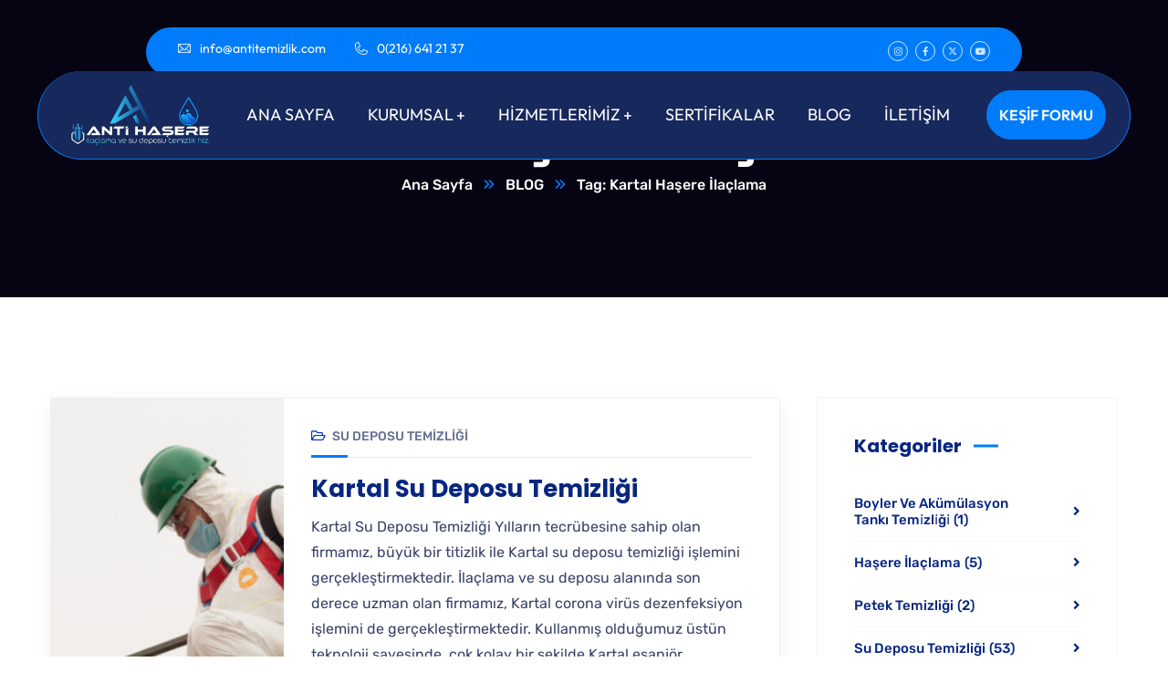

--- FILE ---
content_type: text/html; charset=UTF-8
request_url: https://antitemizlik.com/tag/kartal-hasere-ilaclama/
body_size: 25406
content:
<!doctype html>
<html lang="tr">
<head>
    <meta charset="UTF-8">
    <meta name="viewport" content="width=device-width, initial-scale=1">
    <link rel="profile" href="//gmpg.org/xfn/11">
    <meta name='robots' content='index, follow, max-image-preview:large, max-snippet:-1, max-video-preview:-1' />

	<!-- This site is optimized with the Yoast SEO plugin v26.3 - https://yoast.com/wordpress/plugins/seo/ -->
	<title>Kartal Haşere İlaçlama arşivleri | Anti Temizlik</title>
<link data-wpr-hosted-gf-parameters="family=Barlow%3A400%2C500%2C600%2C700%7CLato%3A400%2C700%7CRoboto%3A400%2C700%7CRubik%3A300%2C400%2C400i%2C500%2C500i%2C600%2C600i%2C700%2C700i%7CPoppins%3A300%2C400%2C400i%2C500%2C500i%2C600%2C600i%2C700%2C700i%2C800%2C900%7CPlayfair%20Display%3A400%2C400i%2C700%2C700i%2C800%2C900%7CNunito%20Sans%3A400%2C400i%2C700%2C700i%2C800%2C900%7CMuli%3A400%7CKalam%3A400%7COutfit%3A400%2C700%7CRoboto%3A100%2C100italic%2C200%2C200italic%2C300%2C300italic%2C400%2C400italic%2C500%2C500italic%2C600%2C600italic%2C700%2C700italic%2C800%2C800italic%2C900%2C900italic%7CRoboto%20Slab%3A100%2C100italic%2C200%2C200italic%2C300%2C300italic%2C400%2C400italic%2C500%2C500italic%2C600%2C600italic%2C700%2C700italic%2C800%2C800italic%2C900%2C900italic%7COutfit%3A100%2C100italic%2C200%2C200italic%2C300%2C300italic%2C400%2C400italic%2C500%2C500italic%2C600%2C600italic%2C700%2C700italic%2C800%2C800italic%2C900%2C900italic&subset=latin%2Clatin-ext,latin-ext&display=swap" href="https://antitemizlik.com/wp-content/cache/fonts/1/google-fonts/css/2/c/0/6866cb471424cec300baee0e7e0f0.css" rel="stylesheet">
	<link rel="canonical" href="https://antitemizlik.com/tag/kartal-hasere-ilaclama/" />
	<meta property="og:locale" content="tr_TR" />
	<meta property="og:type" content="article" />
	<meta property="og:title" content="Kartal Haşere İlaçlama arşivleri | Anti Temizlik" />
	<meta property="og:url" content="https://antitemizlik.com/tag/kartal-hasere-ilaclama/" />
	<meta property="og:site_name" content="Anti Temizlik" />
	<meta property="og:image" content="https://antitemizlik.com/wp-content/uploads/2023/11/WhatsApp-Gorsel-2025-10-20-saat-10.37.44_77e4fe22.jpg" />
	<meta property="og:image:width" content="1080" />
	<meta property="og:image:height" content="629" />
	<meta property="og:image:type" content="image/jpeg" />
	<meta name="twitter:card" content="summary_large_image" />
	<script type="application/ld+json" class="yoast-schema-graph">{"@context":"https://schema.org","@graph":[{"@type":"CollectionPage","@id":"https://antitemizlik.com/tag/kartal-hasere-ilaclama/","url":"https://antitemizlik.com/tag/kartal-hasere-ilaclama/","name":"Kartal Haşere İlaçlama arşivleri | Anti Temizlik","isPartOf":{"@id":"https://antitemizlik.com/#website"},"primaryImageOfPage":{"@id":"https://antitemizlik.com/tag/kartal-hasere-ilaclama/#primaryimage"},"image":{"@id":"https://antitemizlik.com/tag/kartal-hasere-ilaclama/#primaryimage"},"thumbnailUrl":"https://antitemizlik.com/wp-content/uploads/2020/08/su-deposu-temizligi.jpg","breadcrumb":{"@id":"https://antitemizlik.com/tag/kartal-hasere-ilaclama/#breadcrumb"},"inLanguage":"tr"},{"@type":"ImageObject","inLanguage":"tr","@id":"https://antitemizlik.com/tag/kartal-hasere-ilaclama/#primaryimage","url":"https://antitemizlik.com/wp-content/uploads/2020/08/su-deposu-temizligi.jpg","contentUrl":"https://antitemizlik.com/wp-content/uploads/2020/08/su-deposu-temizligi.jpg","width":660,"height":371},{"@type":"BreadcrumbList","@id":"https://antitemizlik.com/tag/kartal-hasere-ilaclama/#breadcrumb","itemListElement":[{"@type":"ListItem","position":1,"name":"Ana sayfa","item":"https://antitemizlik.com/"},{"@type":"ListItem","position":2,"name":"Kartal Haşere İlaçlama"}]},{"@type":"WebSite","@id":"https://antitemizlik.com/#website","url":"https://antitemizlik.com/","name":"Anti Temizlik | Depo Temizliği ve Boyler Bakımı ve Su Tesisatı Temizliği","description":"Depo Temizliği ve Boyler Bakımı","publisher":{"@id":"https://antitemizlik.com/#organization"},"alternateName":"AntiTemizlik | Depo Temizliği ve Boyler Bakımı ve Su Tesisatı Temizliği","potentialAction":[{"@type":"SearchAction","target":{"@type":"EntryPoint","urlTemplate":"https://antitemizlik.com/?s={search_term_string}"},"query-input":{"@type":"PropertyValueSpecification","valueRequired":true,"valueName":"search_term_string"}}],"inLanguage":"tr"},{"@type":"Organization","@id":"https://antitemizlik.com/#organization","name":"Anti Haşere İlaçlama ve Su Deposu Temizliği","url":"https://antitemizlik.com/","logo":{"@type":"ImageObject","inLanguage":"tr","@id":"https://antitemizlik.com/#/schema/logo/image/","url":"https://antitemizlik.com/wp-content/uploads/2023/11/WhatsApp-Gorsel-2025-10-20-saat-10.37.44_77e4fe22.jpg","contentUrl":"https://antitemizlik.com/wp-content/uploads/2023/11/WhatsApp-Gorsel-2025-10-20-saat-10.37.44_77e4fe22.jpg","width":1080,"height":629,"caption":"Anti Haşere İlaçlama ve Su Deposu Temizliği"},"image":{"@id":"https://antitemizlik.com/#/schema/logo/image/"},"sameAs":["https://www.facebook.com/AntiTemizlikHizmetleri/","https://www.instagram.com/antitemizlik"]}]}</script>
	<!-- / Yoast SEO plugin. -->


<link rel='dns-prefetch' href='//fonts.googleapis.com' />
<link href='https://fonts.gstatic.com' crossorigin rel='preconnect' />
<link rel="alternate" type="application/rss+xml" title="Anti Temizlik &raquo; akışı" href="https://antitemizlik.com/feed/" />
<link rel="alternate" type="application/rss+xml" title="Anti Temizlik &raquo; yorum akışı" href="https://antitemizlik.com/comments/feed/" />
<link rel="alternate" type="application/rss+xml" title="Anti Temizlik &raquo; Kartal Haşere İlaçlama etiket akışı" href="https://antitemizlik.com/tag/kartal-hasere-ilaclama/feed/" />
<style id='wp-img-auto-sizes-contain-inline-css' type='text/css'>
img:is([sizes=auto i],[sizes^="auto," i]){contain-intrinsic-size:3000px 1500px}
/*# sourceURL=wp-img-auto-sizes-contain-inline-css */
</style>
<style id='wp-emoji-styles-inline-css' type='text/css'>

	img.wp-smiley, img.emoji {
		display: inline !important;
		border: none !important;
		box-shadow: none !important;
		height: 1em !important;
		width: 1em !important;
		margin: 0 0.07em !important;
		vertical-align: -0.1em !important;
		background: none !important;
		padding: 0 !important;
	}
/*# sourceURL=wp-emoji-styles-inline-css */
</style>
<link rel='stylesheet' id='wp-block-library-css' href='https://antitemizlik.com/wp-includes/css/dist/block-library/style.min.css?ver=6.9' type='text/css' media='all' />
<style id='global-styles-inline-css' type='text/css'>
:root{--wp--preset--aspect-ratio--square: 1;--wp--preset--aspect-ratio--4-3: 4/3;--wp--preset--aspect-ratio--3-4: 3/4;--wp--preset--aspect-ratio--3-2: 3/2;--wp--preset--aspect-ratio--2-3: 2/3;--wp--preset--aspect-ratio--16-9: 16/9;--wp--preset--aspect-ratio--9-16: 9/16;--wp--preset--color--black: #000000;--wp--preset--color--cyan-bluish-gray: #abb8c3;--wp--preset--color--white: #ffffff;--wp--preset--color--pale-pink: #f78da7;--wp--preset--color--vivid-red: #cf2e2e;--wp--preset--color--luminous-vivid-orange: #ff6900;--wp--preset--color--luminous-vivid-amber: #fcb900;--wp--preset--color--light-green-cyan: #7bdcb5;--wp--preset--color--vivid-green-cyan: #00d084;--wp--preset--color--pale-cyan-blue: #8ed1fc;--wp--preset--color--vivid-cyan-blue: #0693e3;--wp--preset--color--vivid-purple: #9b51e0;--wp--preset--gradient--vivid-cyan-blue-to-vivid-purple: linear-gradient(135deg,rgb(6,147,227) 0%,rgb(155,81,224) 100%);--wp--preset--gradient--light-green-cyan-to-vivid-green-cyan: linear-gradient(135deg,rgb(122,220,180) 0%,rgb(0,208,130) 100%);--wp--preset--gradient--luminous-vivid-amber-to-luminous-vivid-orange: linear-gradient(135deg,rgb(252,185,0) 0%,rgb(255,105,0) 100%);--wp--preset--gradient--luminous-vivid-orange-to-vivid-red: linear-gradient(135deg,rgb(255,105,0) 0%,rgb(207,46,46) 100%);--wp--preset--gradient--very-light-gray-to-cyan-bluish-gray: linear-gradient(135deg,rgb(238,238,238) 0%,rgb(169,184,195) 100%);--wp--preset--gradient--cool-to-warm-spectrum: linear-gradient(135deg,rgb(74,234,220) 0%,rgb(151,120,209) 20%,rgb(207,42,186) 40%,rgb(238,44,130) 60%,rgb(251,105,98) 80%,rgb(254,248,76) 100%);--wp--preset--gradient--blush-light-purple: linear-gradient(135deg,rgb(255,206,236) 0%,rgb(152,150,240) 100%);--wp--preset--gradient--blush-bordeaux: linear-gradient(135deg,rgb(254,205,165) 0%,rgb(254,45,45) 50%,rgb(107,0,62) 100%);--wp--preset--gradient--luminous-dusk: linear-gradient(135deg,rgb(255,203,112) 0%,rgb(199,81,192) 50%,rgb(65,88,208) 100%);--wp--preset--gradient--pale-ocean: linear-gradient(135deg,rgb(255,245,203) 0%,rgb(182,227,212) 50%,rgb(51,167,181) 100%);--wp--preset--gradient--electric-grass: linear-gradient(135deg,rgb(202,248,128) 0%,rgb(113,206,126) 100%);--wp--preset--gradient--midnight: linear-gradient(135deg,rgb(2,3,129) 0%,rgb(40,116,252) 100%);--wp--preset--font-size--small: 13px;--wp--preset--font-size--medium: 20px;--wp--preset--font-size--large: 36px;--wp--preset--font-size--x-large: 42px;--wp--preset--spacing--20: 0.44rem;--wp--preset--spacing--30: 0.67rem;--wp--preset--spacing--40: 1rem;--wp--preset--spacing--50: 1.5rem;--wp--preset--spacing--60: 2.25rem;--wp--preset--spacing--70: 3.38rem;--wp--preset--spacing--80: 5.06rem;--wp--preset--shadow--natural: 6px 6px 9px rgba(0, 0, 0, 0.2);--wp--preset--shadow--deep: 12px 12px 50px rgba(0, 0, 0, 0.4);--wp--preset--shadow--sharp: 6px 6px 0px rgba(0, 0, 0, 0.2);--wp--preset--shadow--outlined: 6px 6px 0px -3px rgb(255, 255, 255), 6px 6px rgb(0, 0, 0);--wp--preset--shadow--crisp: 6px 6px 0px rgb(0, 0, 0);}:where(.is-layout-flex){gap: 0.5em;}:where(.is-layout-grid){gap: 0.5em;}body .is-layout-flex{display: flex;}.is-layout-flex{flex-wrap: wrap;align-items: center;}.is-layout-flex > :is(*, div){margin: 0;}body .is-layout-grid{display: grid;}.is-layout-grid > :is(*, div){margin: 0;}:where(.wp-block-columns.is-layout-flex){gap: 2em;}:where(.wp-block-columns.is-layout-grid){gap: 2em;}:where(.wp-block-post-template.is-layout-flex){gap: 1.25em;}:where(.wp-block-post-template.is-layout-grid){gap: 1.25em;}.has-black-color{color: var(--wp--preset--color--black) !important;}.has-cyan-bluish-gray-color{color: var(--wp--preset--color--cyan-bluish-gray) !important;}.has-white-color{color: var(--wp--preset--color--white) !important;}.has-pale-pink-color{color: var(--wp--preset--color--pale-pink) !important;}.has-vivid-red-color{color: var(--wp--preset--color--vivid-red) !important;}.has-luminous-vivid-orange-color{color: var(--wp--preset--color--luminous-vivid-orange) !important;}.has-luminous-vivid-amber-color{color: var(--wp--preset--color--luminous-vivid-amber) !important;}.has-light-green-cyan-color{color: var(--wp--preset--color--light-green-cyan) !important;}.has-vivid-green-cyan-color{color: var(--wp--preset--color--vivid-green-cyan) !important;}.has-pale-cyan-blue-color{color: var(--wp--preset--color--pale-cyan-blue) !important;}.has-vivid-cyan-blue-color{color: var(--wp--preset--color--vivid-cyan-blue) !important;}.has-vivid-purple-color{color: var(--wp--preset--color--vivid-purple) !important;}.has-black-background-color{background-color: var(--wp--preset--color--black) !important;}.has-cyan-bluish-gray-background-color{background-color: var(--wp--preset--color--cyan-bluish-gray) !important;}.has-white-background-color{background-color: var(--wp--preset--color--white) !important;}.has-pale-pink-background-color{background-color: var(--wp--preset--color--pale-pink) !important;}.has-vivid-red-background-color{background-color: var(--wp--preset--color--vivid-red) !important;}.has-luminous-vivid-orange-background-color{background-color: var(--wp--preset--color--luminous-vivid-orange) !important;}.has-luminous-vivid-amber-background-color{background-color: var(--wp--preset--color--luminous-vivid-amber) !important;}.has-light-green-cyan-background-color{background-color: var(--wp--preset--color--light-green-cyan) !important;}.has-vivid-green-cyan-background-color{background-color: var(--wp--preset--color--vivid-green-cyan) !important;}.has-pale-cyan-blue-background-color{background-color: var(--wp--preset--color--pale-cyan-blue) !important;}.has-vivid-cyan-blue-background-color{background-color: var(--wp--preset--color--vivid-cyan-blue) !important;}.has-vivid-purple-background-color{background-color: var(--wp--preset--color--vivid-purple) !important;}.has-black-border-color{border-color: var(--wp--preset--color--black) !important;}.has-cyan-bluish-gray-border-color{border-color: var(--wp--preset--color--cyan-bluish-gray) !important;}.has-white-border-color{border-color: var(--wp--preset--color--white) !important;}.has-pale-pink-border-color{border-color: var(--wp--preset--color--pale-pink) !important;}.has-vivid-red-border-color{border-color: var(--wp--preset--color--vivid-red) !important;}.has-luminous-vivid-orange-border-color{border-color: var(--wp--preset--color--luminous-vivid-orange) !important;}.has-luminous-vivid-amber-border-color{border-color: var(--wp--preset--color--luminous-vivid-amber) !important;}.has-light-green-cyan-border-color{border-color: var(--wp--preset--color--light-green-cyan) !important;}.has-vivid-green-cyan-border-color{border-color: var(--wp--preset--color--vivid-green-cyan) !important;}.has-pale-cyan-blue-border-color{border-color: var(--wp--preset--color--pale-cyan-blue) !important;}.has-vivid-cyan-blue-border-color{border-color: var(--wp--preset--color--vivid-cyan-blue) !important;}.has-vivid-purple-border-color{border-color: var(--wp--preset--color--vivid-purple) !important;}.has-vivid-cyan-blue-to-vivid-purple-gradient-background{background: var(--wp--preset--gradient--vivid-cyan-blue-to-vivid-purple) !important;}.has-light-green-cyan-to-vivid-green-cyan-gradient-background{background: var(--wp--preset--gradient--light-green-cyan-to-vivid-green-cyan) !important;}.has-luminous-vivid-amber-to-luminous-vivid-orange-gradient-background{background: var(--wp--preset--gradient--luminous-vivid-amber-to-luminous-vivid-orange) !important;}.has-luminous-vivid-orange-to-vivid-red-gradient-background{background: var(--wp--preset--gradient--luminous-vivid-orange-to-vivid-red) !important;}.has-very-light-gray-to-cyan-bluish-gray-gradient-background{background: var(--wp--preset--gradient--very-light-gray-to-cyan-bluish-gray) !important;}.has-cool-to-warm-spectrum-gradient-background{background: var(--wp--preset--gradient--cool-to-warm-spectrum) !important;}.has-blush-light-purple-gradient-background{background: var(--wp--preset--gradient--blush-light-purple) !important;}.has-blush-bordeaux-gradient-background{background: var(--wp--preset--gradient--blush-bordeaux) !important;}.has-luminous-dusk-gradient-background{background: var(--wp--preset--gradient--luminous-dusk) !important;}.has-pale-ocean-gradient-background{background: var(--wp--preset--gradient--pale-ocean) !important;}.has-electric-grass-gradient-background{background: var(--wp--preset--gradient--electric-grass) !important;}.has-midnight-gradient-background{background: var(--wp--preset--gradient--midnight) !important;}.has-small-font-size{font-size: var(--wp--preset--font-size--small) !important;}.has-medium-font-size{font-size: var(--wp--preset--font-size--medium) !important;}.has-large-font-size{font-size: var(--wp--preset--font-size--large) !important;}.has-x-large-font-size{font-size: var(--wp--preset--font-size--x-large) !important;}
/*# sourceURL=global-styles-inline-css */
</style>

<style id='classic-theme-styles-inline-css' type='text/css'>
/*! This file is auto-generated */
.wp-block-button__link{color:#fff;background-color:#32373c;border-radius:9999px;box-shadow:none;text-decoration:none;padding:calc(.667em + 2px) calc(1.333em + 2px);font-size:1.125em}.wp-block-file__button{background:#32373c;color:#fff;text-decoration:none}
/*# sourceURL=/wp-includes/css/classic-themes.min.css */
</style>
<link data-minify="1" rel='stylesheet' id='ct-main-css-css' href='https://antitemizlik.com/wp-content/cache/min/1/wp-content/plugins/case-theme-core/assets/css/main.css?ver=1763065732' type='text/css' media='all' />
<link rel='stylesheet' id='progressbar-lib-css-css' href='https://antitemizlik.com/wp-content/plugins/case-theme-core/assets/css/lib/progressbar.min.css?ver=0.7.1' type='text/css' media='all' />
<link rel='stylesheet' id='oc-css-css' href='https://antitemizlik.com/wp-content/cache/background-css/1/antitemizlik.com/wp-content/plugins/case-theme-core/assets/css/lib/owl.carousel.min.css?ver=2.2.1&wpr_t=1768414003' type='text/css' media='all' />
<link data-minify="1" rel='stylesheet' id='ct-slick-css-css' href='https://antitemizlik.com/wp-content/cache/min/1/wp-content/plugins/case-theme-core/assets/css/lib/slick.css?ver=1763065732' type='text/css' media='all' />
<link data-minify="1" rel='stylesheet' id='ct-font-awesome-css' href='https://antitemizlik.com/wp-content/cache/min/1/wp-content/plugins/case-theme-core/assets/plugin/font-awesome/css/font-awesome.min.css?ver=1763065732' type='text/css' media='all' />
<link data-minify="1" rel='stylesheet' id='sr7css-css' href='https://antitemizlik.com/wp-content/cache/min/1/wp-content/plugins/revslider/public/css/sr7.css?ver=1763065732' type='text/css' media='all' />
<link rel='stylesheet' id='bootstrap-css' href='https://antitemizlik.com/wp-content/themes/bixol/assets/css/bootstrap.min.css?ver=4.0.0' type='text/css' media='all' />
<link data-minify="1" rel='stylesheet' id='font-awesome-css' href='https://antitemizlik.com/wp-content/cache/min/1/wp-content/plugins/elementor/assets/lib/font-awesome/css/font-awesome.min.css?ver=1763065732' type='text/css' media='all' />
<link data-minify="1" rel='stylesheet' id='font-awesome5-css' href='https://antitemizlik.com/wp-content/cache/min/1/wp-content/themes/bixol/assets/css/font-awesome5.min.css?ver=1763065732' type='text/css' media='all' />
<link data-minify="1" rel='stylesheet' id='font-flaticon-css' href='https://antitemizlik.com/wp-content/cache/min/1/wp-content/themes/bixol/assets/css/flaticon.css?ver=1763065732' type='text/css' media='all' />
<link data-minify="1" rel='stylesheet' id='font-flaticon-v2-css' href='https://antitemizlik.com/wp-content/cache/min/1/wp-content/themes/bixol/assets/css/flaticon-v2.css?ver=1763065732' type='text/css' media='all' />
<link data-minify="1" rel='stylesheet' id='font-flaticon-v3-css' href='https://antitemizlik.com/wp-content/cache/min/1/wp-content/themes/bixol/assets/css/flaticon-v3.css?ver=1763065732' type='text/css' media='all' />
<link data-minify="1" rel='stylesheet' id='font-material-icon-css' href='https://antitemizlik.com/wp-content/cache/min/1/wp-content/themes/bixol/assets/css/material-design-iconic-font.min.css?ver=1763065732' type='text/css' media='all' />
<link data-minify="1" rel='stylesheet' id='magnific-popup-css' href='https://antitemizlik.com/wp-content/cache/min/1/wp-content/themes/bixol/assets/css/magnific-popup.css?ver=1763065732' type='text/css' media='all' />
<link data-minify="1" rel='stylesheet' id='animate-css' href='https://antitemizlik.com/wp-content/cache/min/1/wp-content/themes/bixol/assets/css/animate.css?ver=1763065732' type='text/css' media='all' />
<link data-minify="1" rel='stylesheet' id='twentytwenty-css' href='https://antitemizlik.com/wp-content/cache/min/1/wp-content/themes/bixol/assets/css/twentytwenty.css?ver=1763065732' type='text/css' media='all' />
<link data-minify="1" rel='stylesheet' id='bixol-theme-css' href='https://antitemizlik.com/wp-content/cache/background-css/1/antitemizlik.com/wp-content/cache/min/1/wp-content/themes/bixol/assets/css/theme.css?ver=1763065732&wpr_t=1768414003' type='text/css' media='all' />
<style id='bixol-theme-inline-css' type='text/css'>
:root{--primary-color: #007cfb;--secondary-color: #0431b8;--third-color: #4a74f0;--four-color: #2593d5;--fifth-color: #8cd102;--dark-color: #082680;--primary-color-rgb: 0,124,251;--secondary-color-rgb: 4,49,184;--third-color-rgb: 74,116,240;--four-color-rgb: 37,147,213;--fifth-color-rgb: 140,209,2;--dark-color-rgb: 8,38,128;--link-color: #1684fb;--link-color-hover: #0431b8;--link-color-active: #0431b8;}
        @media screen and (max-width: 1199px) {
		        }
        		@media screen and (min-width: 1200px) {
				}
        @media screen and (max-width: 1199px) {
                    }
		
/*# sourceURL=bixol-theme-inline-css */
</style>
<link rel='stylesheet' id='bixol-style-css' href='https://antitemizlik.com/wp-content/themes/bixol/style.css?ver=6.9' type='text/css' media='all' />

<link data-minify="1" rel='stylesheet' id='elementor-icons-css' href='https://antitemizlik.com/wp-content/cache/min/1/wp-content/plugins/elementor/assets/lib/eicons/css/elementor-icons.min.css?ver=1763065732' type='text/css' media='all' />
<link rel='stylesheet' id='elementor-frontend-css' href='https://antitemizlik.com/wp-content/uploads/elementor/css/custom-frontend.min.css?ver=1763065549' type='text/css' media='all' />
<link rel='stylesheet' id='elementor-post-72-css' href='https://antitemizlik.com/wp-content/uploads/elementor/css/post-72.css?ver=1763065549' type='text/css' media='all' />
<link rel='stylesheet' id='elementor-post-6718-css' href='https://antitemizlik.com/wp-content/cache/background-css/1/antitemizlik.com/wp-content/uploads/elementor/css/post-6718.css?ver=1763065550&wpr_t=1768414003' type='text/css' media='all' />



<link rel='stylesheet' id='elementor-icons-shared-0-css' href='https://antitemizlik.com/wp-content/plugins/elementor/assets/lib/font-awesome/css/fontawesome.min.css?ver=5.15.3' type='text/css' media='all' />
<link data-minify="1" rel='stylesheet' id='elementor-icons-fa-brands-css' href='https://antitemizlik.com/wp-content/cache/min/1/wp-content/plugins/elementor/assets/lib/font-awesome/css/brands.min.css?ver=1763065732' type='text/css' media='all' />
<link data-minify="1" rel='stylesheet' id='elementor-icons-fa-solid-css' href='https://antitemizlik.com/wp-content/cache/min/1/wp-content/plugins/elementor/assets/lib/font-awesome/css/solid.min.css?ver=1763065732' type='text/css' media='all' />
<script type="text/javascript" src="https://antitemizlik.com/wp-includes/js/jquery/jquery.min.js?ver=3.7.1" id="jquery-core-js"></script>
<script type="text/javascript" src="https://antitemizlik.com/wp-includes/js/jquery/jquery-migrate.min.js?ver=3.4.1" id="jquery-migrate-js"></script>
<script type="text/javascript" src="https://antitemizlik.com/wp-content/plugins/case-theme-core/assets/js/lib/waypoints.min.js?ver=2.0.5" id="waypoints-js"></script>
<script type="text/javascript" src="//antitemizlik.com/wp-content/plugins/revslider/public/js/libs/tptools.js?ver=6.7.37" id="tp-tools-js" async="async" data-wp-strategy="async"></script>
<script type="text/javascript" src="//antitemizlik.com/wp-content/plugins/revslider/public/js/sr7.js?ver=6.7.37" id="sr7-js" async="async" data-wp-strategy="async"></script>
<script type="text/javascript" src="https://antitemizlik.com/wp-content/themes/bixol/elementor/js/ct-inline-css.js?ver=1.7.1" id="ct-inline-css-js-js"></script>
<link rel="https://api.w.org/" href="https://antitemizlik.com/wp-json/" /><link rel="alternate" title="JSON" type="application/json" href="https://antitemizlik.com/wp-json/wp/v2/tags/340" /><link rel="EditURI" type="application/rsd+xml" title="RSD" href="https://antitemizlik.com/xmlrpc.php?rsd" />
<meta name="generator" content="WordPress 6.9" />
<meta name="generator" content="Redux 4.5.8" /><!-- This website uses the WP Call Button plugin to generate more leads. --><style type="text/css">.wp-call-button{ display: none; } @media screen and (max-width: 650px) { .wp-call-button{display: block; position: fixed; text-decoration: none; z-index: 9999999999;width: 60px; height: 60px; border-radius: 50%;/*transform: scale(0.8);*/ background: #269041 !important; color: white !important; border-radius: 0; width: 100%; text-align: center !important; font-size: 24px !important;  font-weight: bold !important; padding: 17px 0 0 0 !important; text-decoration: none !important;  bottom: 0; } }</style><link rel="icon" type="image/png" href="https://antitemizlik.com/wp-content/uploads/2025/10/favicon.png"/><meta name="generator" content="Elementor 3.33.0; features: additional_custom_breakpoints; settings: css_print_method-external, google_font-enabled, font_display-swap">
			<style>
				.e-con.e-parent:nth-of-type(n+4):not(.e-lazyloaded):not(.e-no-lazyload),
				.e-con.e-parent:nth-of-type(n+4):not(.e-lazyloaded):not(.e-no-lazyload) * {
					background-image: none !important;
				}
				@media screen and (max-height: 1024px) {
					.e-con.e-parent:nth-of-type(n+3):not(.e-lazyloaded):not(.e-no-lazyload),
					.e-con.e-parent:nth-of-type(n+3):not(.e-lazyloaded):not(.e-no-lazyload) * {
						background-image: none !important;
					}
				}
				@media screen and (max-height: 640px) {
					.e-con.e-parent:nth-of-type(n+2):not(.e-lazyloaded):not(.e-no-lazyload),
					.e-con.e-parent:nth-of-type(n+2):not(.e-lazyloaded):not(.e-no-lazyload) * {
						background-image: none !important;
					}
				}
			</style>
			<link rel="preconnect" href="https://fonts.googleapis.com">
<link rel="preconnect" href="https://fonts.gstatic.com/" crossorigin>
<meta name="generator" content="Powered by Slider Revolution 6.7.37 - responsive, Mobile-Friendly Slider Plugin for WordPress with comfortable drag and drop interface." />
<script>
	window._tpt			??= {};
	window.SR7			??= {};
	_tpt.R				??= {};
	_tpt.R.fonts		??= {};
	_tpt.R.fonts.customFonts??= {};
	SR7.devMode			=  false;
	SR7.F 				??= {};
	SR7.G				??= {};
	SR7.LIB				??= {};
	SR7.E				??= {};
	SR7.E.gAddons		??= {};
	SR7.E.php 			??= {};
	SR7.E.nonce			= '47ab75dc6c';
	SR7.E.ajaxurl		= 'https://antitemizlik.com/wp-admin/admin-ajax.php';
	SR7.E.resturl		= 'https://antitemizlik.com/wp-json/';
	SR7.E.slug_path		= 'revslider/revslider.php';
	SR7.E.slug			= 'revslider';
	SR7.E.plugin_url	= 'https://antitemizlik.com/wp-content/plugins/revslider/';
	SR7.E.wp_plugin_url = 'https://antitemizlik.com/wp-content/plugins/';
	SR7.E.revision		= '6.7.37';
	SR7.E.fontBaseUrl	= '';
	SR7.G.breakPoints 	= [1240,1024,778,480];
	SR7.G.fSUVW 		= false;
	SR7.E.modules 		= ['module','page','slide','layer','draw','animate','srtools','canvas','defaults','carousel','navigation','media','modifiers','migration'];
	SR7.E.libs 			= ['WEBGL'];
	SR7.E.css 			= ['csslp','cssbtns','cssfilters','cssnav','cssmedia'];
	SR7.E.resources		= {};
	SR7.E.ytnc			= false;
	SR7.JSON			??= {};
/*! Slider Revolution 7.0 - Page Processor */
!function(){"use strict";window.SR7??={},window._tpt??={},SR7.version="Slider Revolution 6.7.16",_tpt.getMobileZoom=()=>_tpt.is_mobile?document.documentElement.clientWidth/window.innerWidth:1,_tpt.getWinDim=function(t){_tpt.screenHeightWithUrlBar??=window.innerHeight;let e=SR7.F?.modal?.visible&&SR7.M[SR7.F.module.getIdByAlias(SR7.F.modal.requested)];_tpt.scrollBar=window.innerWidth!==document.documentElement.clientWidth||e&&window.innerWidth!==e.c.module.clientWidth,_tpt.winW=_tpt.getMobileZoom()*window.innerWidth-(_tpt.scrollBar||"prepare"==t?_tpt.scrollBarW??_tpt.mesureScrollBar():0),_tpt.winH=_tpt.getMobileZoom()*window.innerHeight,_tpt.winWAll=document.documentElement.clientWidth},_tpt.getResponsiveLevel=function(t,e){return SR7.G.fSUVW?_tpt.closestGE(t,window.innerWidth):_tpt.closestGE(t,_tpt.winWAll)},_tpt.mesureScrollBar=function(){let t=document.createElement("div");return t.className="RSscrollbar-measure",t.style.width="100px",t.style.height="100px",t.style.overflow="scroll",t.style.position="absolute",t.style.top="-9999px",document.body.appendChild(t),_tpt.scrollBarW=t.offsetWidth-t.clientWidth,document.body.removeChild(t),_tpt.scrollBarW},_tpt.loadCSS=async function(t,e,s){return s?_tpt.R.fonts.required[e].status=1:(_tpt.R[e]??={},_tpt.R[e].status=1),new Promise(((i,n)=>{if(_tpt.isStylesheetLoaded(t))s?_tpt.R.fonts.required[e].status=2:_tpt.R[e].status=2,i();else{const o=document.createElement("link");o.rel="stylesheet";let l="text",r="css";o["type"]=l+"/"+r,o.href=t,o.onload=()=>{s?_tpt.R.fonts.required[e].status=2:_tpt.R[e].status=2,i()},o.onerror=()=>{s?_tpt.R.fonts.required[e].status=3:_tpt.R[e].status=3,n(new Error(`Failed to load CSS: ${t}`))},document.head.appendChild(o)}}))},_tpt.addContainer=function(t){const{tag:e="div",id:s,class:i,datas:n,textContent:o,iHTML:l}=t,r=document.createElement(e);if(s&&""!==s&&(r.id=s),i&&""!==i&&(r.className=i),n)for(const[t,e]of Object.entries(n))"style"==t?r.style.cssText=e:r.setAttribute(`data-${t}`,e);return o&&(r.textContent=o),l&&(r.innerHTML=l),r},_tpt.collector=function(){return{fragment:new DocumentFragment,add(t){var e=_tpt.addContainer(t);return this.fragment.appendChild(e),e},append(t){t.appendChild(this.fragment)}}},_tpt.isStylesheetLoaded=function(t){let e=t.split("?")[0];return Array.from(document.querySelectorAll('link[rel="stylesheet"], link[rel="preload"]')).some((t=>t.href.split("?")[0]===e))},_tpt.preloader={requests:new Map,preloaderTemplates:new Map,show:function(t,e){if(!e||!t)return;const{type:s,color:i}=e;if(s<0||"off"==s)return;const n=`preloader_${s}`;let o=this.preloaderTemplates.get(n);o||(o=this.build(s,i),this.preloaderTemplates.set(n,o)),this.requests.has(t)||this.requests.set(t,{count:0});const l=this.requests.get(t);clearTimeout(l.timer),l.count++,1===l.count&&(l.timer=setTimeout((()=>{l.preloaderClone=o.cloneNode(!0),l.anim&&l.anim.kill(),void 0!==_tpt.gsap?l.anim=_tpt.gsap.fromTo(l.preloaderClone,1,{opacity:0},{opacity:1}):l.preloaderClone.classList.add("sr7-fade-in"),t.appendChild(l.preloaderClone)}),150))},hide:function(t){if(!this.requests.has(t))return;const e=this.requests.get(t);e.count--,e.count<0&&(e.count=0),e.anim&&e.anim.kill(),0===e.count&&(clearTimeout(e.timer),e.preloaderClone&&(e.preloaderClone.classList.remove("sr7-fade-in"),e.anim=_tpt.gsap.to(e.preloaderClone,.3,{opacity:0,onComplete:function(){e.preloaderClone.remove()}})))},state:function(t){if(!this.requests.has(t))return!1;return this.requests.get(t).count>0},build:(t,e="#ffffff",s="")=>{if(t<0||"off"===t)return null;const i=parseInt(t);if(t="prlt"+i,isNaN(i))return null;if(_tpt.loadCSS(SR7.E.plugin_url+"public/css/preloaders/t"+i+".css","preloader_"+t),isNaN(i)||i<6){const n=`background-color:${e}`,o=1===i||2==i?n:"",l=3===i||4==i?n:"",r=_tpt.collector();["dot1","dot2","bounce1","bounce2","bounce3"].forEach((t=>r.add({tag:"div",class:t,datas:{style:l}})));const d=_tpt.addContainer({tag:"sr7-prl",class:`${t} ${s}`,datas:{style:o}});return r.append(d),d}{let n={};if(7===i){let t;e.startsWith("#")?(t=e.replace("#",""),t=`rgba(${parseInt(t.substring(0,2),16)}, ${parseInt(t.substring(2,4),16)}, ${parseInt(t.substring(4,6),16)}, `):e.startsWith("rgb")&&(t=e.slice(e.indexOf("(")+1,e.lastIndexOf(")")).split(",").map((t=>t.trim())),t=`rgba(${t[0]}, ${t[1]}, ${t[2]}, `),t&&(n.style=`border-top-color: ${t}0.65); border-bottom-color: ${t}0.15); border-left-color: ${t}0.65); border-right-color: ${t}0.15)`)}else 12===i&&(n.style=`background:${e}`);const o=[10,0,4,2,5,9,0,4,4,2][i-6],l=_tpt.collector(),r=l.add({tag:"div",class:"sr7-prl-inner",datas:n});Array.from({length:o}).forEach((()=>r.appendChild(l.add({tag:"span",datas:{style:`background:${e}`}}))));const d=_tpt.addContainer({tag:"sr7-prl",class:`${t} ${s}`});return l.append(d),d}}},SR7.preLoader={show:(t,e)=>{"off"!==(SR7.M[t]?.settings?.pLoader?.type??"off")&&_tpt.preloader.show(e||SR7.M[t].c.module,SR7.M[t]?.settings?.pLoader??{color:"#fff",type:10})},hide:(t,e)=>{"off"!==(SR7.M[t]?.settings?.pLoader?.type??"off")&&_tpt.preloader.hide(e||SR7.M[t].c.module)},state:(t,e)=>_tpt.preloader.state(e||SR7.M[t].c.module)},_tpt.prepareModuleHeight=function(t){window.SR7.M??={},window.SR7.M[t.id]??={},"ignore"==t.googleFont&&(SR7.E.ignoreGoogleFont=!0);let e=window.SR7.M[t.id];if(null==_tpt.scrollBarW&&_tpt.mesureScrollBar(),e.c??={},e.states??={},e.settings??={},e.settings.size??={},t.fixed&&(e.settings.fixed=!0),e.c.module=document.querySelector("sr7-module#"+t.id),e.c.adjuster=e.c.module.getElementsByTagName("sr7-adjuster")[0],e.c.content=e.c.module.getElementsByTagName("sr7-content")[0],"carousel"==t.type&&(e.c.carousel=e.c.content.getElementsByTagName("sr7-carousel")[0]),null==e.c.module||null==e.c.module)return;t.plType&&t.plColor&&(e.settings.pLoader={type:t.plType,color:t.plColor}),void 0===t.plType||"off"===t.plType||SR7.preLoader.state(t.id)&&SR7.preLoader.state(t.id,e.c.module)||SR7.preLoader.show(t.id,e.c.module),_tpt.winW||_tpt.getWinDim("prepare"),_tpt.getWinDim();let s=""+e.c.module.dataset?.modal;"modal"==s||"true"==s||"undefined"!==s&&"false"!==s||(e.settings.size.fullWidth=t.size.fullWidth,e.LEV??=_tpt.getResponsiveLevel(window.SR7.G.breakPoints,t.id),t.vpt=_tpt.fillArray(t.vpt,5),e.settings.vPort=t.vpt[e.LEV],void 0!==t.el&&"720"==t.el[4]&&t.gh[4]!==t.el[4]&&"960"==t.el[3]&&t.gh[3]!==t.el[3]&&"768"==t.el[2]&&t.gh[2]!==t.el[2]&&delete t.el,e.settings.size.height=null==t.el||null==t.el[e.LEV]||0==t.el[e.LEV]||"auto"==t.el[e.LEV]?_tpt.fillArray(t.gh,5,-1):_tpt.fillArray(t.el,5,-1),e.settings.size.width=_tpt.fillArray(t.gw,5,-1),e.settings.size.minHeight=_tpt.fillArray(t.mh??[0],5,-1),e.cacheSize={fullWidth:e.settings.size?.fullWidth,fullHeight:e.settings.size?.fullHeight},void 0!==t.off&&(t.off?.t&&(e.settings.size.m??={})&&(e.settings.size.m.t=t.off.t),t.off?.b&&(e.settings.size.m??={})&&(e.settings.size.m.b=t.off.b),t.off?.l&&(e.settings.size.p??={})&&(e.settings.size.p.l=t.off.l),t.off?.r&&(e.settings.size.p??={})&&(e.settings.size.p.r=t.off.r),e.offsetPrepared=!0),_tpt.updatePMHeight(t.id,t,!0))},_tpt.updatePMHeight=(t,e,s)=>{let i=SR7.M[t];var n=i.settings.size.fullWidth?_tpt.winW:i.c.module.parentNode.offsetWidth;n=0===n||isNaN(n)?_tpt.winW:n;let o=i.settings.size.width[i.LEV]||i.settings.size.width[i.LEV++]||i.settings.size.width[i.LEV--]||n,l=i.settings.size.height[i.LEV]||i.settings.size.height[i.LEV++]||i.settings.size.height[i.LEV--]||0,r=i.settings.size.minHeight[i.LEV]||i.settings.size.minHeight[i.LEV++]||i.settings.size.minHeight[i.LEV--]||0;if(l="auto"==l?0:l,l=parseInt(l),"carousel"!==e.type&&(n-=parseInt(e.onw??0)||0),i.MP=!i.settings.size.fullWidth&&n<o||_tpt.winW<o?Math.min(1,n/o):1,e.size.fullScreen||e.size.fullHeight){let t=parseInt(e.fho)||0,s=(""+e.fho).indexOf("%")>-1;e.newh=_tpt.winH-(s?_tpt.winH*t/100:t)}else e.newh=i.MP*Math.max(l,r);if(e.newh+=(parseInt(e.onh??0)||0)+(parseInt(e.carousel?.pt)||0)+(parseInt(e.carousel?.pb)||0),void 0!==e.slideduration&&(e.newh=Math.max(e.newh,parseInt(e.slideduration)/3)),e.shdw&&_tpt.buildShadow(e.id,e),i.c.adjuster.style.height=e.newh+"px",i.c.module.style.height=e.newh+"px",i.c.content.style.height=e.newh+"px",i.states.heightPrepared=!0,i.dims??={},i.dims.moduleRect=i.c.module.getBoundingClientRect(),i.c.content.style.left="-"+i.dims.moduleRect.left+"px",!i.settings.size.fullWidth)return s&&requestAnimationFrame((()=>{n!==i.c.module.parentNode.offsetWidth&&_tpt.updatePMHeight(e.id,e)})),void _tpt.bgStyle(e.id,e,window.innerWidth==_tpt.winW,!0);_tpt.bgStyle(e.id,e,window.innerWidth==_tpt.winW,!0),requestAnimationFrame((function(){s&&requestAnimationFrame((()=>{n!==i.c.module.parentNode.offsetWidth&&_tpt.updatePMHeight(e.id,e)}))})),i.earlyResizerFunction||(i.earlyResizerFunction=function(){requestAnimationFrame((function(){_tpt.getWinDim(),_tpt.moduleDefaults(e.id,e),_tpt.updateSlideBg(t,!0)}))},window.addEventListener("resize",i.earlyResizerFunction))},_tpt.buildShadow=function(t,e){let s=SR7.M[t];null==s.c.shadow&&(s.c.shadow=document.createElement("sr7-module-shadow"),s.c.shadow.classList.add("sr7-shdw-"+e.shdw),s.c.content.appendChild(s.c.shadow))},_tpt.bgStyle=async(t,e,s,i,n)=>{const o=SR7.M[t];if((e=e??o.settings).fixed&&!o.c.module.classList.contains("sr7-top-fixed")&&(o.c.module.classList.add("sr7-top-fixed"),o.c.module.style.position="fixed",o.c.module.style.width="100%",o.c.module.style.top="0px",o.c.module.style.left="0px",o.c.module.style.pointerEvents="none",o.c.module.style.zIndex=5e3,o.c.content.style.pointerEvents="none"),null==o.c.bgcanvas){let t=document.createElement("sr7-module-bg"),l=!1;if("string"==typeof e?.bg?.color&&e?.bg?.color.includes("{"))if(_tpt.gradient&&_tpt.gsap)e.bg.color=_tpt.gradient.convert(e.bg.color);else try{let t=JSON.parse(e.bg.color);(t?.orig||t?.string)&&(e.bg.color=JSON.parse(e.bg.color))}catch(t){return}let r="string"==typeof e?.bg?.color?e?.bg?.color||"transparent":e?.bg?.color?.string??e?.bg?.color?.orig??e?.bg?.color?.color??"transparent";if(t.style["background"+(String(r).includes("grad")?"":"Color")]=r,("transparent"!==r||n)&&(l=!0),o.offsetPrepared&&(t.style.visibility="hidden"),e?.bg?.image?.src&&(t.style.backgroundImage=`url(${e?.bg?.image.src})`,t.style.backgroundSize=""==(e.bg.image?.size??"")?"cover":e.bg.image.size,t.style.backgroundPosition=e.bg.image.position,t.style.backgroundRepeat=""==e.bg.image.repeat||null==e.bg.image.repeat?"no-repeat":e.bg.image.repeat,l=!0),!l)return;o.c.bgcanvas=t,e.size.fullWidth?t.style.width=_tpt.winW-(s&&_tpt.winH<document.body.offsetHeight?_tpt.scrollBarW:0)+"px":i&&(t.style.width=o.c.module.offsetWidth+"px"),e.sbt?.use?o.c.content.appendChild(o.c.bgcanvas):o.c.module.appendChild(o.c.bgcanvas)}o.c.bgcanvas.style.height=void 0!==e.newh?e.newh+"px":("carousel"==e.type?o.dims.module.h:o.dims.content.h)+"px",o.c.bgcanvas.style.left=!s&&e.sbt?.use||o.c.bgcanvas.closest("SR7-CONTENT")?"0px":"-"+(o?.dims?.moduleRect?.left??0)+"px"},_tpt.updateSlideBg=function(t,e){const s=SR7.M[t];let i=s.settings;s?.c?.bgcanvas&&(i.size.fullWidth?s.c.bgcanvas.style.width=_tpt.winW-(e&&_tpt.winH<document.body.offsetHeight?_tpt.scrollBarW:0)+"px":preparing&&(s.c.bgcanvas.style.width=s.c.module.offsetWidth+"px"))},_tpt.moduleDefaults=(t,e)=>{let s=SR7.M[t];null!=s&&null!=s.c&&null!=s.c.module&&(s.dims??={},s.dims.moduleRect=s.c.module.getBoundingClientRect(),s.c.content.style.left="-"+s.dims.moduleRect.left+"px",s.c.content.style.width=_tpt.winW-_tpt.scrollBarW+"px","carousel"==e.type&&(s.c.module.style.overflow="visible"),_tpt.bgStyle(t,e,window.innerWidth==_tpt.winW))},_tpt.getOffset=t=>{var e=t.getBoundingClientRect(),s=window.pageXOffset||document.documentElement.scrollLeft,i=window.pageYOffset||document.documentElement.scrollTop;return{top:e.top+i,left:e.left+s}},_tpt.fillArray=function(t,e){let s,i;t=Array.isArray(t)?t:[t];let n=Array(e),o=t.length;for(i=0;i<t.length;i++)n[i+(e-o)]=t[i],null==s&&"#"!==t[i]&&(s=t[i]);for(let t=0;t<e;t++)void 0!==n[t]&&"#"!=n[t]||(n[t]=s),s=n[t];return n},_tpt.closestGE=function(t,e){let s=Number.MAX_VALUE,i=-1;for(let n=0;n<t.length;n++)t[n]-1>=e&&t[n]-1-e<s&&(s=t[n]-1-e,i=n);return++i}}();</script>
		<style type="text/css" id="wp-custom-css">
			.whatsappme {
    bottom: 68px;
}

.wp-call-button {
    position: fixed;
    text-decoration: none;
    z-index: 99 !important;
    width: 60px;
    height: 60px;
    border-radius: 50%;
    /* transform: scale(0.8); */
    background: #269041 !important;
    color: white !important;
    border-radius: 0;
    width: 100%;
    text-align: center !important;
    font-weight: bold !important;
    padding: 17px 0 0 0 !important;
    text-decoration: none !important;
    bottom: 0;
}



/* mobil logo altı arama kutusu */
@media screen and (max-width: 1199px) {
    .header-mobile-search {
        display: none;
    }
}		</style>
		<style id="ct_theme_options-dynamic-css" title="dynamic-css" class="redux-options-output">body #pagetitle.page-title{background-image:var(--wpr-bg-89417239-b0f2-4a98-ab55-758b922d798c);}a{color:#1684fb;}a:hover{color:#0431b8;}a:active{color:#0431b8;}</style><link rel='stylesheet' id='elementor-post-6710-css' href='https://antitemizlik.com/wp-content/uploads/elementor/css/post-6710.css?ver=1763065550' type='text/css' media='all' />
<link rel='stylesheet' id='elementor-post-6713-css' href='https://antitemizlik.com/wp-content/uploads/elementor/css/post-6713.css?ver=1763065550' type='text/css' media='all' />
<link rel='stylesheet' id='widget-divider-css' href='https://antitemizlik.com/wp-content/plugins/elementor/assets/css/widget-divider.min.css?ver=3.33.0' type='text/css' media='all' />
<link rel='stylesheet' id='widget-spacer-css' href='https://antitemizlik.com/wp-content/plugins/elementor/assets/css/widget-spacer.min.css?ver=3.33.0' type='text/css' media='all' />
<link data-minify="1" rel='stylesheet' id='swiper-css' href='https://antitemizlik.com/wp-content/cache/min/1/wp-content/plugins/elementor/assets/lib/swiper/v8/css/swiper.min.css?ver=1763065732' type='text/css' media='all' />
<link rel='stylesheet' id='e-swiper-css' href='https://antitemizlik.com/wp-content/plugins/elementor/assets/css/conditionals/e-swiper.min.css?ver=3.33.0' type='text/css' media='all' />
<link rel='stylesheet' id='widget-image-gallery-css' href='https://antitemizlik.com/wp-content/uploads/elementor/css/custom-widget-image-gallery.min.css?ver=1763065549' type='text/css' media='all' />
<style id="wpr-lazyload-bg-container"></style><style id="wpr-lazyload-bg-exclusion"></style>
<noscript>
<style id="wpr-lazyload-bg-nostyle">.owl-carousel .owl-video-play-icon{--wpr-bg-26285568-38b8-4d42-a6d5-8eab51166339: url('https://antitemizlik.com/wp-content/plugins/case-theme-core/assets/css/lib/owl.video.play.png');}#pagetitle .image-overlay{--wpr-bg-79dd4678-52eb-464d-b91f-e3d8cf9b8960: url('https://antitemizlik.com/wp-content/themes/bixol/assets/images/ptitle-overlay.png');}.error404 .site-content{--wpr-bg-37bb4019-498a-476c-816e-929f84e79395: url('https://antitemizlik.com/wp-content/themes/bixol/assets/images/bg-404.jpg');}.ct-wg-author .wg-author-dot1{--wpr-bg-cffaf50c-21d7-4c66-a527-7c797b08c702: url('https://antitemizlik.com/wp-content/themes/bixol/assets/images/box-author-dots.png');}.ct-step-1>.elementor-column-wrap:before{--wpr-bg-882c9594-a734-4f5a-982e-01eacc04a0b8: url('https://antitemizlik.com/wp-content/themes/bixol/assets/images/step-img1.png');}.ct-step-2>.elementor-column-wrap:before{--wpr-bg-6e5257d2-0606-4e30-92d9-161cc19e4c62: url('https://antitemizlik.com/wp-content/themes/bixol/assets/images/step-img2.png');}.ct-team-grid2 .item--image:after{--wpr-bg-289db7c4-5de4-44ca-b041-16b871cf4d4d: url('https://antitemizlik.com/wp-content/themes/bixol/assets/images/bg-item-team.png');}.ct-fancy-box-layout2:hover .item--holder:before{--wpr-bg-6be4359b-6b88-4688-a9cc-458926335831: url('https://antitemizlik.com/wp-content/themes/bixol/assets/images/bg-line.png');}.ct-contact-form-layout1.style3{--wpr-bg-2d0605f1-9d44-4dfc-89ef-5c8d90b7c7c6: url('https://antitemizlik.com/wp-content/themes/bixol/assets/images/bg-contact-form.png');}.ct-portfolio-carousel1 .grid-item-inner:hover .item--holder:before,.ct-service-carousel1 .grid-item-inner:hover .item--holder:before{--wpr-bg-b929d342-a2b3-4e7f-b401-b8c95aee9c41: url('https://antitemizlik.com/wp-content/themes/bixol/assets/images/bg-line.png');}.ct-tab-banner1 .ct-tab-box-holder{--wpr-bg-b54ece48-f248-4f69-b426-19a4d8f6f0cc: url('https://antitemizlik.com/wp-content/themes/bixol/assets/images/bg-tab-section.png');}.ct-cta1{--wpr-bg-11e94b43-1e7b-4354-b61c-be6ef38ff4d0: url('https://antitemizlik.com/wp-content/themes/bixol/assets/images/bg-cta.png');}.ct-process-grid1 .item--inner:after{--wpr-bg-492122fa-4ef9-43b5-a0f3-d2d2cef71bdf: url('https://antitemizlik.com/wp-content/themes/bixol/assets/images/process-shape.png');}.ct-tabs1 .wg-item--button:before{--wpr-bg-d1f7fe0d-43c0-4b0b-bce1-f2b8be07e833: url('https://antitemizlik.com/wp-content/themes/bixol/assets/images/tab-arrow.png');}.elementor-6718 .elementor-element.elementor-element-e49df80:not(.elementor-motion-effects-element-type-background), .elementor-6718 .elementor-element.elementor-element-e49df80 > .elementor-motion-effects-container > .elementor-motion-effects-layer{--wpr-bg-417b4b1d-7373-4f48-b84e-da8d27952eb0: url('https://antitemizlik.com/wp-content/uploads/2023/11/h10-bg-footer.jpg');}body #pagetitle.page-title{--wpr-bg-89417239-b0f2-4a98-ab55-758b922d798c: url('https://antitemizlik.com/wp-content/uploads/2025/10/anti-hasere-temizlik-7.jpg');}</style>
</noscript>
<script type="application/javascript">const rocket_pairs = [{"selector":".owl-carousel .owl-video-play-icon","style":".owl-carousel .owl-video-play-icon{--wpr-bg-26285568-38b8-4d42-a6d5-8eab51166339: url('https:\/\/antitemizlik.com\/wp-content\/plugins\/case-theme-core\/assets\/css\/lib\/owl.video.play.png');}","hash":"26285568-38b8-4d42-a6d5-8eab51166339","url":"https:\/\/antitemizlik.com\/wp-content\/plugins\/case-theme-core\/assets\/css\/lib\/owl.video.play.png"},{"selector":"#pagetitle .image-overlay","style":"#pagetitle .image-overlay{--wpr-bg-79dd4678-52eb-464d-b91f-e3d8cf9b8960: url('https:\/\/antitemizlik.com\/wp-content\/themes\/bixol\/assets\/images\/ptitle-overlay.png');}","hash":"79dd4678-52eb-464d-b91f-e3d8cf9b8960","url":"https:\/\/antitemizlik.com\/wp-content\/themes\/bixol\/assets\/images\/ptitle-overlay.png"},{"selector":".error404 .site-content","style":".error404 .site-content{--wpr-bg-37bb4019-498a-476c-816e-929f84e79395: url('https:\/\/antitemizlik.com\/wp-content\/themes\/bixol\/assets\/images\/bg-404.jpg');}","hash":"37bb4019-498a-476c-816e-929f84e79395","url":"https:\/\/antitemizlik.com\/wp-content\/themes\/bixol\/assets\/images\/bg-404.jpg"},{"selector":".ct-wg-author .wg-author-dot1","style":".ct-wg-author .wg-author-dot1{--wpr-bg-cffaf50c-21d7-4c66-a527-7c797b08c702: url('https:\/\/antitemizlik.com\/wp-content\/themes\/bixol\/assets\/images\/box-author-dots.png');}","hash":"cffaf50c-21d7-4c66-a527-7c797b08c702","url":"https:\/\/antitemizlik.com\/wp-content\/themes\/bixol\/assets\/images\/box-author-dots.png"},{"selector":".ct-step-1>.elementor-column-wrap","style":".ct-step-1>.elementor-column-wrap:before{--wpr-bg-882c9594-a734-4f5a-982e-01eacc04a0b8: url('https:\/\/antitemizlik.com\/wp-content\/themes\/bixol\/assets\/images\/step-img1.png');}","hash":"882c9594-a734-4f5a-982e-01eacc04a0b8","url":"https:\/\/antitemizlik.com\/wp-content\/themes\/bixol\/assets\/images\/step-img1.png"},{"selector":".ct-step-2>.elementor-column-wrap","style":".ct-step-2>.elementor-column-wrap:before{--wpr-bg-6e5257d2-0606-4e30-92d9-161cc19e4c62: url('https:\/\/antitemizlik.com\/wp-content\/themes\/bixol\/assets\/images\/step-img2.png');}","hash":"6e5257d2-0606-4e30-92d9-161cc19e4c62","url":"https:\/\/antitemizlik.com\/wp-content\/themes\/bixol\/assets\/images\/step-img2.png"},{"selector":".ct-team-grid2 .item--image","style":".ct-team-grid2 .item--image:after{--wpr-bg-289db7c4-5de4-44ca-b041-16b871cf4d4d: url('https:\/\/antitemizlik.com\/wp-content\/themes\/bixol\/assets\/images\/bg-item-team.png');}","hash":"289db7c4-5de4-44ca-b041-16b871cf4d4d","url":"https:\/\/antitemizlik.com\/wp-content\/themes\/bixol\/assets\/images\/bg-item-team.png"},{"selector":".ct-fancy-box-layout2 .item--holder","style":".ct-fancy-box-layout2:hover .item--holder:before{--wpr-bg-6be4359b-6b88-4688-a9cc-458926335831: url('https:\/\/antitemizlik.com\/wp-content\/themes\/bixol\/assets\/images\/bg-line.png');}","hash":"6be4359b-6b88-4688-a9cc-458926335831","url":"https:\/\/antitemizlik.com\/wp-content\/themes\/bixol\/assets\/images\/bg-line.png"},{"selector":".ct-contact-form-layout1.style3","style":".ct-contact-form-layout1.style3{--wpr-bg-2d0605f1-9d44-4dfc-89ef-5c8d90b7c7c6: url('https:\/\/antitemizlik.com\/wp-content\/themes\/bixol\/assets\/images\/bg-contact-form.png');}","hash":"2d0605f1-9d44-4dfc-89ef-5c8d90b7c7c6","url":"https:\/\/antitemizlik.com\/wp-content\/themes\/bixol\/assets\/images\/bg-contact-form.png"},{"selector":".ct-portfolio-carousel1 .grid-item-inner .item--holder,.ct-service-carousel1 .grid-item-inner .item--holder","style":".ct-portfolio-carousel1 .grid-item-inner:hover .item--holder:before,.ct-service-carousel1 .grid-item-inner:hover .item--holder:before{--wpr-bg-b929d342-a2b3-4e7f-b401-b8c95aee9c41: url('https:\/\/antitemizlik.com\/wp-content\/themes\/bixol\/assets\/images\/bg-line.png');}","hash":"b929d342-a2b3-4e7f-b401-b8c95aee9c41","url":"https:\/\/antitemizlik.com\/wp-content\/themes\/bixol\/assets\/images\/bg-line.png"},{"selector":".ct-tab-banner1 .ct-tab-box-holder","style":".ct-tab-banner1 .ct-tab-box-holder{--wpr-bg-b54ece48-f248-4f69-b426-19a4d8f6f0cc: url('https:\/\/antitemizlik.com\/wp-content\/themes\/bixol\/assets\/images\/bg-tab-section.png');}","hash":"b54ece48-f248-4f69-b426-19a4d8f6f0cc","url":"https:\/\/antitemizlik.com\/wp-content\/themes\/bixol\/assets\/images\/bg-tab-section.png"},{"selector":".ct-cta1","style":".ct-cta1{--wpr-bg-11e94b43-1e7b-4354-b61c-be6ef38ff4d0: url('https:\/\/antitemizlik.com\/wp-content\/themes\/bixol\/assets\/images\/bg-cta.png');}","hash":"11e94b43-1e7b-4354-b61c-be6ef38ff4d0","url":"https:\/\/antitemizlik.com\/wp-content\/themes\/bixol\/assets\/images\/bg-cta.png"},{"selector":".ct-process-grid1 .item--inner","style":".ct-process-grid1 .item--inner:after{--wpr-bg-492122fa-4ef9-43b5-a0f3-d2d2cef71bdf: url('https:\/\/antitemizlik.com\/wp-content\/themes\/bixol\/assets\/images\/process-shape.png');}","hash":"492122fa-4ef9-43b5-a0f3-d2d2cef71bdf","url":"https:\/\/antitemizlik.com\/wp-content\/themes\/bixol\/assets\/images\/process-shape.png"},{"selector":".ct-tabs1 .wg-item--button","style":".ct-tabs1 .wg-item--button:before{--wpr-bg-d1f7fe0d-43c0-4b0b-bce1-f2b8be07e833: url('https:\/\/antitemizlik.com\/wp-content\/themes\/bixol\/assets\/images\/tab-arrow.png');}","hash":"d1f7fe0d-43c0-4b0b-bce1-f2b8be07e833","url":"https:\/\/antitemizlik.com\/wp-content\/themes\/bixol\/assets\/images\/tab-arrow.png"},{"selector":".elementor-6718 .elementor-element.elementor-element-e49df80:not(.elementor-motion-effects-element-type-background), .elementor-6718 .elementor-element.elementor-element-e49df80 > .elementor-motion-effects-container > .elementor-motion-effects-layer","style":".elementor-6718 .elementor-element.elementor-element-e49df80:not(.elementor-motion-effects-element-type-background), .elementor-6718 .elementor-element.elementor-element-e49df80 > .elementor-motion-effects-container > .elementor-motion-effects-layer{--wpr-bg-417b4b1d-7373-4f48-b84e-da8d27952eb0: url('https:\/\/antitemizlik.com\/wp-content\/uploads\/2023\/11\/h10-bg-footer.jpg');}","hash":"417b4b1d-7373-4f48-b84e-da8d27952eb0","url":"https:\/\/antitemizlik.com\/wp-content\/uploads\/2023\/11\/h10-bg-footer.jpg"},{"selector":"body #pagetitle.page-title","style":"body #pagetitle.page-title{--wpr-bg-89417239-b0f2-4a98-ab55-758b922d798c: url('https:\/\/antitemizlik.com\/wp-content\/uploads\/2025\/10\/anti-hasere-temizlik-7.jpg');}","hash":"89417239-b0f2-4a98-ab55-758b922d798c","url":"https:\/\/antitemizlik.com\/wp-content\/uploads\/2025\/10\/anti-hasere-temizlik-7.jpg"}]; const rocket_excluded_pairs = [];</script><meta name="generator" content="WP Rocket 3.20.1.1" data-wpr-features="wpr_lazyload_css_bg_img wpr_image_dimensions wpr_minify_css wpr_host_fonts_locally" /></head>

<body class="archive tag tag-kartal-hasere-ilaclama tag-340 wp-theme-bixol hfeed redux-page  site-h1 body-default-font heading-default-font header-sticky  site-404-default elementor-default elementor-kit-72">
        <div data-rocket-location-hash="54257ff4dc2eb7aae68fa23eb5f11e06" id="page" class="site">
                <div data-rocket-location-hash="fc7b337f797597306e80366724908e4a" id="ct-loadding" class="ct-loader style7">
                                <div data-rocket-location-hash="ec48d2c95f1b1c3e2fa41b75a281a340" class="ct-folding-cube">
                      <div class="ct-cube1 ct-cube"></div>
                      <div class="ct-cube2 ct-cube"></div>
                      <div class="ct-cube4 ct-cube"></div>
                      <div class="ct-cube3 ct-cube"></div>
                    </div>
                            </div>
    <header data-rocket-location-hash="37fb54d17c17ace83dc4238e3f7c6ff6" id="ct-header-elementor" class="is-sticky">
			<div data-rocket-location-hash="a7bd88a60ea2d43f6f832df6074d84b1" class="ct-header-elementor-main">
		    <div data-rocket-location-hash="04b24f2a01e05ca636ff58e62299aa1e" class="container">
		        <div class="row">
		        	<div class="col-12">
			            		<div data-elementor-type="wp-post" data-elementor-id="6710" class="elementor elementor-6710">
				        <section class="elementor-section elementor-top-section elementor-element elementor-element-695d5da elementor-section-stretched ct-header-fixed-transparent elementor-section-boxed elementor-section-height-default elementor-section-height-default pxl-divider-none" data-id="695d5da" data-element_type="section" data-settings="{&quot;stretch_section&quot;:&quot;section-stretched&quot;}">
            
                        <div class="elementor-container elementor-column-gap-extended ">
                    <div class="elementor-column elementor-col-100 elementor-top-column elementor-element elementor-element-4a011b6" data-id="4a011b6" data-element_type="column">
        <div class="elementor-widget-wrap elementor-element-populated">
                    
                <section class="elementor-section elementor-inner-section elementor-element elementor-element-33f6bd2 elementor-section-content-middle h10-topbar elementor-section-boxed elementor-section-height-default elementor-section-height-default ct-header-fixed-none pxl-divider-none" data-id="33f6bd2" data-element_type="section" data-settings="{&quot;background_background&quot;:&quot;classic&quot;}">
            
                        <div class="elementor-container elementor-column-gap-extended ">
                    <div class="elementor-column elementor-col-50 elementor-inner-column elementor-element elementor-element-936d16f" data-id="936d16f" data-element_type="column">
        <div class="elementor-widget-wrap elementor-element-populated">
                    
        		<div class="elementor-element elementor-element-e818d3c elementor-widget__width-auto elementor-widget elementor-widget-ct_contact_info" data-id="e818d3c" data-element_type="widget" data-widget_type="ct_contact_info.default">
				<div class="elementor-widget-container">
					    <ul class="ct-contact-info ct-contact-info1 " data-wow-duration="1.2s">
                    <li>
            				        <span class="ct-contact-icon">
		                <i aria-hidden="true" class="flaticonv2 flaticonv2-email"></i>		                			        </span>
			                                    <span class="ct-contact-content">
            	   info@antitemizlik.com                </span>
           </li>
            </ul>
				</div>
				</div>
				<div class="elementor-element elementor-element-920b1db elementor-widget__width-auto elementor-widget elementor-widget-ct_contact_info" data-id="920b1db" data-element_type="widget" data-widget_type="ct_contact_info.default">
				<div class="elementor-widget-container">
					    <ul class="ct-contact-info ct-contact-info1 " data-wow-duration="1.2s">
                    <li>
            				        <span class="ct-contact-icon">
		                <i aria-hidden="true" class="flaticonv2 flaticonv2-phone"></i>		                			        </span>
			                                    <span class="ct-contact-content">
            	   0(216) 641 21 37                </span>
           </li>
            </ul>
				</div>
				</div>
		            </div>
        </div>
                <div class="elementor-column elementor-col-50 elementor-inner-column elementor-element elementor-element-627776b" data-id="627776b" data-element_type="column">
        <div class="elementor-widget-wrap elementor-element-populated">
                    
        		<div class="elementor-element elementor-element-ddabb13 elementor-widget__width-auto elementor-widget elementor-widget-ct_icon" data-id="ddabb13" data-element_type="widget" data-widget_type="ct_icon.default">
				<div class="elementor-widget-container">
					    <div class="ct-icon1 style5">
                                                <a class="ct_icon-ddabb13-0" href="#">
                    <i aria-hidden="true" class="fab fa-instagram"></i>                                    </a>
                                                            <a class="ct_icon-ddabb13-1" href="#">
                    <i aria-hidden="true" class="fab fa-facebook-f"></i>                                    </a>
                                                            <a class="ct_icon-ddabb13-2" href="#">
                    <i aria-hidden="true" class="fab fa-x-twitter"></i>                                    </a>
                                                            <a class="ct_icon-ddabb13-3" href="#">
                    <i aria-hidden="true" class="fab fa-youtube"></i>                                    </a>
                        </div>
				</div>
				</div>
		            </div>
        </div>
                    </div>
        </section>
                <section class="elementor-section elementor-inner-section elementor-element elementor-element-a283404 elementor-section-content-middle section-remove-br elementor-section-boxed elementor-section-height-default elementor-section-height-default ct-header-fixed-none pxl-divider-none" data-id="a283404" data-element_type="section" data-settings="{&quot;background_background&quot;:&quot;classic&quot;}">
            
                        <div class="elementor-container elementor-column-gap-extended ">
                    <div class="elementor-column elementor-col-100 elementor-inner-column elementor-element elementor-element-af4ca56" data-id="af4ca56" data-element_type="column">
        <div class="elementor-widget-wrap elementor-element-populated">
                    
        		<div class="elementor-element elementor-element-e7f45ee elementor-widget__width-auto ct-flex-grow elementor-widget elementor-widget-ct_logo" data-id="e7f45ee" data-element_type="widget" data-widget_type="ct_logo.default">
				<div class="elementor-widget-container">
					    <div id="ct_logo-e7f45ee" class="ct-logo wow flip">
        <a href="https://antitemizlik.com/">            <img fetchpriority="high" width="500" height="221" src="https://antitemizlik.com/wp-content/uploads/2023/11/logo-web2.png" class="attachment-full" alt="" />        </a>    </div>
				</div>
				</div>
				<div class="elementor-element elementor-element-6841305 elementor-widget__width-auto elementor-widget elementor-widget-ct_menu" data-id="6841305" data-element_type="widget" data-widget_type="ct_menu.default">
				<div class="elementor-widget-container">
					    <div id="ct_menu-6841305" class="ct-nav-menu ct-nav-menu1 style-default ct-mega-boxed">
        <div class="menu-ana-menu-container"><ul id="menu-ana-menu" class="ct-main-menu clearfix"><li id="menu-item-8195" class="menu-item menu-item-type-post_type menu-item-object-page menu-item-home menu-item-8195"><a href="https://antitemizlik.com/"><span>ANA SAYFA</span></a></li>
<li id="menu-item-8207" class="menu-item menu-item-type-custom menu-item-object-custom menu-item-has-children menu-item-8207"><a href="#"><span>KURUMSAL</span></a>
<ul class="sub-menu">
	<li id="menu-item-8201" class="menu-item menu-item-type-post_type menu-item-object-page menu-item-8201"><a href="https://antitemizlik.com/hakkimizda/"><span>Hakkımızda</span></a></li>
	<li id="menu-item-8196" class="menu-item menu-item-type-post_type menu-item-object-page menu-item-8196"><a href="https://antitemizlik.com/bayiler/"><span>Bayiler</span></a></li>
	<li id="menu-item-8204" class="menu-item menu-item-type-post_type menu-item-object-page menu-item-8204"><a href="https://antitemizlik.com/hizmet-verilen-bolgeler/"><span>Hizmet Verilen Bölgeler</span></a></li>
</ul>
</li>
<li id="menu-item-8211" class="menu-item menu-item-type-custom menu-item-object-custom menu-item-has-children menu-item-8211"><a href="#"><span>HİZMETLERİMİZ</span></a>
<ul class="sub-menu">
	<li id="menu-item-8205" class="menu-item menu-item-type-post_type menu-item-object-page menu-item-8205"><a href="https://antitemizlik.com/su-deposu-temizligi/"><span>SU DEPOSU TEMİZLİĞİ</span></a></li>
	<li id="menu-item-8199" class="menu-item menu-item-type-post_type menu-item-object-page menu-item-8199"><a href="https://antitemizlik.com/esanjor-temizleme/"><span>EŞANJÖR TEMİZLEME</span></a></li>
	<li id="menu-item-8200" class="menu-item menu-item-type-post_type menu-item-object-page menu-item-8200"><a href="https://antitemizlik.com/gunes-paneli-temizligi/"><span>GÜNEŞ PANELİ TEMİZLİĞİ</span></a></li>
	<li id="menu-item-8197" class="menu-item menu-item-type-post_type menu-item-object-page menu-item-8197"><a href="https://antitemizlik.com/boyler-ve-akumulasyon-tanki-temizligi/"><span>BOYLER VE AKÜMÜLASYON TANKI TEMİZLİĞİ</span></a></li>
	<li id="menu-item-8206" class="menu-item menu-item-type-post_type menu-item-object-page menu-item-8206"><a href="https://antitemizlik.com/su-tesisati-temizligi/"><span>SU TESİSATI TEMİZLİĞİ</span></a></li>
	<li id="menu-item-8198" class="menu-item menu-item-type-post_type menu-item-object-page menu-item-8198"><a href="https://antitemizlik.com/corona-virus-dezenfeksiyon/"><span>CORONA VİRÜS DEZENFEKSİYON</span></a></li>
	<li id="menu-item-8202" class="menu-item menu-item-type-post_type menu-item-object-page menu-item-8202"><a href="https://antitemizlik.com/hasere-ilaclama/"><span>HAŞERE İLAÇLAMA</span></a></li>
	<li id="menu-item-8203" class="menu-item menu-item-type-post_type menu-item-object-page menu-item-8203"><a href="https://antitemizlik.com/havuz-temizligi-ve-dezenfeksiyon/"><span>HAVUZ TEMİZLİĞİ VE DEZENFEKSİYON</span></a></li>
</ul>
</li>
<li id="menu-item-8209" class="menu-item menu-item-type-post_type menu-item-object-page menu-item-8209"><a href="https://antitemizlik.com/sertifikalar/"><span>SERTİFİKALAR</span></a></li>
<li id="menu-item-8238" class="menu-item menu-item-type-post_type menu-item-object-page current_page_parent menu-item-8238"><a href="https://antitemizlik.com/blog/"><span>BLOG</span></a></li>
<li id="menu-item-8208" class="menu-item menu-item-type-post_type menu-item-object-page menu-item-8208"><a href="https://antitemizlik.com/iletisim/"><span>İLETİŞİM</span></a></li>
</ul></div>    </div>
				</div>
				</div>
				<div class="elementor-element elementor-element-57c3feb elementor-widget__width-auto elementor-align-right elementor-widget elementor-widget-ct_button" data-id="57c3feb" data-element_type="widget" data-widget_type="ct_button.default">
				<div class="elementor-widget-container">
					<div id="ct_button-57c3feb" class="ct-button-wrapper ct-button-layout1">
    <div class="ct-inline-css"  data-css="
        ">
    </div>
            <span class="ct-icon-active"></span>
        <a href="https://antitemizlik.com/kesif-formu/" class="btn   btn-primary-normal  icon-ps- " data-wow-delay="ms">
                            <span class="ct-button-icon ct-align-icon-">
                            </span>
                <span class="ct-button-text">
                        KEŞİF FORMU        </span>
    </a>
</div>				</div>
				</div>
		            </div>
        </div>
                    </div>
        </section>
                    </div>
        </div>
                    </div>
        </section>
        		</div>
			                </div>
		        </div>
		    </div>
		</div>
				<div data-rocket-location-hash="a342aeb149277204675d2d7085e6557c" class="ct-header-elementor-sticky">
		    <div class="container">
		        <div class="row">
		            		<div data-elementor-type="wp-post" data-elementor-id="6713" class="elementor elementor-6713">
				        <section class="elementor-section elementor-top-section elementor-element elementor-element-ceefa1b elementor-section-stretched elementor-section-boxed elementor-section-height-default elementor-section-height-default ct-header-fixed-none pxl-divider-none" data-id="ceefa1b" data-element_type="section" data-settings="{&quot;stretch_section&quot;:&quot;section-stretched&quot;,&quot;background_background&quot;:&quot;classic&quot;}">
            
                        <div class="elementor-container elementor-column-gap-default ">
                    <div class="elementor-column elementor-col-100 elementor-top-column elementor-element elementor-element-9a4a486" data-id="9a4a486" data-element_type="column">
        <div class="elementor-widget-wrap elementor-element-populated">
                    
                <section class="elementor-section elementor-inner-section elementor-element elementor-element-b40619c elementor-section-content-middle section-remove-br elementor-section-boxed elementor-section-height-default elementor-section-height-default ct-header-fixed-none pxl-divider-none" data-id="b40619c" data-element_type="section">
            
                        <div class="elementor-container elementor-column-gap-extended ">
                    <div class="elementor-column elementor-col-100 elementor-inner-column elementor-element elementor-element-518b216" data-id="518b216" data-element_type="column">
        <div class="elementor-widget-wrap elementor-element-populated">
                    
        		<div class="elementor-element elementor-element-3716ee1 elementor-widget__width-auto ct-flex-grow elementor-widget-widescreen__width-initial elementor-widget elementor-widget-ct_logo" data-id="3716ee1" data-element_type="widget" data-widget_type="ct_logo.default">
				<div class="elementor-widget-container">
					    <div id="ct_logo-3716ee1" class="ct-logo ">
        <a href="https://antitemizlik.com/">            <img fetchpriority="high" width="500" height="221" src="https://antitemizlik.com/wp-content/uploads/2023/11/logo-web2.png" class="attachment-full" alt="" />        </a>    </div>
				</div>
				</div>
				<div class="elementor-element elementor-element-c0e913b elementor-widget__width-auto elementor-widget-widescreen__width-initial elementor-widget elementor-widget-ct_menu" data-id="c0e913b" data-element_type="widget" data-widget_type="ct_menu.default">
				<div class="elementor-widget-container">
					    <div id="ct_menu-c0e913b" class="ct-nav-menu ct-nav-menu1 style-default ct-mega-boxed">
        <div class="menu-ana-menu-container"><ul id="menu-ana-menu-1" class="ct-main-menu clearfix"><li class="menu-item menu-item-type-post_type menu-item-object-page menu-item-home menu-item-8195"><a href="https://antitemizlik.com/"><span>ANA SAYFA</span></a></li>
<li class="menu-item menu-item-type-custom menu-item-object-custom menu-item-has-children menu-item-8207"><a href="#"><span>KURUMSAL</span></a>
<ul class="sub-menu">
	<li class="menu-item menu-item-type-post_type menu-item-object-page menu-item-8201"><a href="https://antitemizlik.com/hakkimizda/"><span>Hakkımızda</span></a></li>
	<li class="menu-item menu-item-type-post_type menu-item-object-page menu-item-8196"><a href="https://antitemizlik.com/bayiler/"><span>Bayiler</span></a></li>
	<li class="menu-item menu-item-type-post_type menu-item-object-page menu-item-8204"><a href="https://antitemizlik.com/hizmet-verilen-bolgeler/"><span>Hizmet Verilen Bölgeler</span></a></li>
</ul>
</li>
<li class="menu-item menu-item-type-custom menu-item-object-custom menu-item-has-children menu-item-8211"><a href="#"><span>HİZMETLERİMİZ</span></a>
<ul class="sub-menu">
	<li class="menu-item menu-item-type-post_type menu-item-object-page menu-item-8205"><a href="https://antitemizlik.com/su-deposu-temizligi/"><span>SU DEPOSU TEMİZLİĞİ</span></a></li>
	<li class="menu-item menu-item-type-post_type menu-item-object-page menu-item-8199"><a href="https://antitemizlik.com/esanjor-temizleme/"><span>EŞANJÖR TEMİZLEME</span></a></li>
	<li class="menu-item menu-item-type-post_type menu-item-object-page menu-item-8200"><a href="https://antitemizlik.com/gunes-paneli-temizligi/"><span>GÜNEŞ PANELİ TEMİZLİĞİ</span></a></li>
	<li class="menu-item menu-item-type-post_type menu-item-object-page menu-item-8197"><a href="https://antitemizlik.com/boyler-ve-akumulasyon-tanki-temizligi/"><span>BOYLER VE AKÜMÜLASYON TANKI TEMİZLİĞİ</span></a></li>
	<li class="menu-item menu-item-type-post_type menu-item-object-page menu-item-8206"><a href="https://antitemizlik.com/su-tesisati-temizligi/"><span>SU TESİSATI TEMİZLİĞİ</span></a></li>
	<li class="menu-item menu-item-type-post_type menu-item-object-page menu-item-8198"><a href="https://antitemizlik.com/corona-virus-dezenfeksiyon/"><span>CORONA VİRÜS DEZENFEKSİYON</span></a></li>
	<li class="menu-item menu-item-type-post_type menu-item-object-page menu-item-8202"><a href="https://antitemizlik.com/hasere-ilaclama/"><span>HAŞERE İLAÇLAMA</span></a></li>
	<li class="menu-item menu-item-type-post_type menu-item-object-page menu-item-8203"><a href="https://antitemizlik.com/havuz-temizligi-ve-dezenfeksiyon/"><span>HAVUZ TEMİZLİĞİ VE DEZENFEKSİYON</span></a></li>
</ul>
</li>
<li class="menu-item menu-item-type-post_type menu-item-object-page menu-item-8209"><a href="https://antitemizlik.com/sertifikalar/"><span>SERTİFİKALAR</span></a></li>
<li class="menu-item menu-item-type-post_type menu-item-object-page current_page_parent menu-item-8238"><a href="https://antitemizlik.com/blog/"><span>BLOG</span></a></li>
<li class="menu-item menu-item-type-post_type menu-item-object-page menu-item-8208"><a href="https://antitemizlik.com/iletisim/"><span>İLETİŞİM</span></a></li>
</ul></div>    </div>
				</div>
				</div>
				<div class="elementor-element elementor-element-f80b55f elementor-widget__width-auto elementor-widget-widescreen__width-initial elementor-widget elementor-widget-ct_button" data-id="f80b55f" data-element_type="widget" data-widget_type="ct_button.default">
				<div class="elementor-widget-container">
					<div id="ct_button-f80b55f" class="ct-button-wrapper ct-button-layout1">
    <div class="ct-inline-css"  data-css="
        ">
    </div>
            <span class="ct-icon-active"></span>
        <a href="https://antitemizlik.com/kesif-formu/" class="btn   btn-primary-normal  icon-ps- " data-wow-delay="ms">
                            <span class="ct-button-icon ct-align-icon-">
                            </span>
                <span class="ct-button-text">
                        KEŞİF FORMU        </span>
    </a>
</div>				</div>
				</div>
		            </div>
        </div>
                    </div>
        </section>
                    </div>
        </div>
                    </div>
        </section>
        		</div>
				        </div>
		    </div>
		</div>
	    <div data-rocket-location-hash="daf82fef363535e6fdb8bc8164077420" id="ct-header-mobile" class="ct-header-mobile is-sticky">
        <div id="ct-header" class="ct-header-main">
            <div class="container">
                <div class="row">
                    <div class="ct-header-branding">
                        <a class="logo-dark" href="https://antitemizlik.com/" title="Anti Temizlik" rel="home"><img width="500" height="215" src="https://antitemizlik.com/wp-content/uploads/2025/10/logo-web1.png" alt="Anti Temizlik"/></a><a class="logo-mobile" href="https://antitemizlik.com/" title="Anti Temizlik" rel="home"><img width="1080" height="629" src="https://antitemizlik.com/wp-content/uploads/2023/11/WhatsApp-Gorsel-2025-10-20-saat-10.37.44_77e4fe22.jpg" alt="Anti Temizlik"/></a>                    </div>
                    <div class="ct-header-navigation">
                        <nav class="ct-main-navigation">
                            <div class="ct-main-navigation-inner">
                                                                    <div class="ct-logo-mobile">
                                        <a href="" title="" rel="home"><img width="1080" height="629" src="https://antitemizlik.com/wp-content/uploads/2023/11/WhatsApp-Gorsel-2025-10-20-saat-10.37.44_77e4fe22.jpg" alt=""/></a>
                                    </div>
                                                                    <div class="header-mobile-search">
        <form role="search" method="get" action="https://antitemizlik.com/">
            <input type="text" placeholder="Search..." name="s" class="search-field" />
            <button type="submit" class="search-submit"><i class="fac fac-search"></i></button>
        </form>
    </div>
                                <ul id="ct-main-menu" class="ct-main-menu children-plus clearfix"><li class="menu-item menu-item-type-post_type menu-item-object-page menu-item-home menu-item-8195"><a href="https://antitemizlik.com/"><span>ANA SAYFA</span></a></li>
<li class="menu-item menu-item-type-custom menu-item-object-custom menu-item-has-children menu-item-8207"><a href="#"><span>KURUMSAL</span></a>
<ul class="sub-menu">
	<li class="menu-item menu-item-type-post_type menu-item-object-page menu-item-8201"><a href="https://antitemizlik.com/hakkimizda/"><span>Hakkımızda</span></a></li>
	<li class="menu-item menu-item-type-post_type menu-item-object-page menu-item-8196"><a href="https://antitemizlik.com/bayiler/"><span>Bayiler</span></a></li>
	<li class="menu-item menu-item-type-post_type menu-item-object-page menu-item-8204"><a href="https://antitemizlik.com/hizmet-verilen-bolgeler/"><span>Hizmet Verilen Bölgeler</span></a></li>
</ul>
</li>
<li class="menu-item menu-item-type-custom menu-item-object-custom menu-item-has-children menu-item-8211"><a href="#"><span>HİZMETLERİMİZ</span></a>
<ul class="sub-menu">
	<li class="menu-item menu-item-type-post_type menu-item-object-page menu-item-8205"><a href="https://antitemizlik.com/su-deposu-temizligi/"><span>SU DEPOSU TEMİZLİĞİ</span></a></li>
	<li class="menu-item menu-item-type-post_type menu-item-object-page menu-item-8199"><a href="https://antitemizlik.com/esanjor-temizleme/"><span>EŞANJÖR TEMİZLEME</span></a></li>
	<li class="menu-item menu-item-type-post_type menu-item-object-page menu-item-8200"><a href="https://antitemizlik.com/gunes-paneli-temizligi/"><span>GÜNEŞ PANELİ TEMİZLİĞİ</span></a></li>
	<li class="menu-item menu-item-type-post_type menu-item-object-page menu-item-8197"><a href="https://antitemizlik.com/boyler-ve-akumulasyon-tanki-temizligi/"><span>BOYLER VE AKÜMÜLASYON TANKI TEMİZLİĞİ</span></a></li>
	<li class="menu-item menu-item-type-post_type menu-item-object-page menu-item-8206"><a href="https://antitemizlik.com/su-tesisati-temizligi/"><span>SU TESİSATI TEMİZLİĞİ</span></a></li>
	<li class="menu-item menu-item-type-post_type menu-item-object-page menu-item-8198"><a href="https://antitemizlik.com/corona-virus-dezenfeksiyon/"><span>CORONA VİRÜS DEZENFEKSİYON</span></a></li>
	<li class="menu-item menu-item-type-post_type menu-item-object-page menu-item-8202"><a href="https://antitemizlik.com/hasere-ilaclama/"><span>HAŞERE İLAÇLAMA</span></a></li>
	<li class="menu-item menu-item-type-post_type menu-item-object-page menu-item-8203"><a href="https://antitemizlik.com/havuz-temizligi-ve-dezenfeksiyon/"><span>HAVUZ TEMİZLİĞİ VE DEZENFEKSİYON</span></a></li>
</ul>
</li>
<li class="menu-item menu-item-type-post_type menu-item-object-page menu-item-8209"><a href="https://antitemizlik.com/sertifikalar/"><span>SERTİFİKALAR</span></a></li>
<li class="menu-item menu-item-type-post_type menu-item-object-page current_page_parent menu-item-8238"><a href="https://antitemizlik.com/blog/"><span>BLOG</span></a></li>
<li class="menu-item menu-item-type-post_type menu-item-object-page menu-item-8208"><a href="https://antitemizlik.com/iletisim/"><span>İLETİŞİM</span></a></li>
</ul>                            </div>
                        </nav>
                    </div>
                    <div class="ct-menu-overlay"></div>
                </div>
            </div>
            <div id="ct-menu-mobile">
                <div class="ct-mobile-meta-item btn-nav-mobile open-menu">
                    <span></span>
                </div>
            </div>
        </div>
    </div>
</header>    <div data-rocket-location-hash="ec23bfc32f25f1325a32a7dd77a204f5" id="pagetitle" class="page-title bg-image ">
        <div class="container">
            <div class="page-title-inner">
                <div class="image-overlay"></div>
                <div class="page-title-holder">
                                        <h1 class="page-title">Kartal Haşere İlaçlama</h1>                </div>

                                    <ul class="ct-breadcrumb"><li><a class="breadcrumb-entry" href="https://antitemizlik.com/">Ana Sayfa</a></li><li><a class="breadcrumb-entry" href="https://antitemizlik.com/blog/">BLOG</a></li><li><span class="breadcrumb-entry">Tag: Kartal Haşere İlaçlama</span></li></ul>                            </div>
        </div>
    </div>
        <div data-rocket-location-hash="226ae6237a5df06ee38a52a7c6c6c59e" id="content" class="site-content ">
        	<div data-rocket-location-hash="0d58fd57412b954e3c24659b20d1a591" class="content-inner">
<div class="container content-container">
    <div class="row content-row">
        <div id="primary"  class="content-area content-has-sidebar float-left col-xl-9 col-lg-8 col-md-12 col-sm-12">
            <main id="main" class="site-main">
            <article id="post-4788" class="single-hentry archive post-4788 post type-post status-publish format-standard has-post-thumbnail hentry category-su-deposu-temizligi tag-kartal-apartman-su-deposu-temizligi tag-kartal-boyler-ve-akumulasyon-tanki-temizligi tag-kartal-corona-virus-dezenfeksiyon tag-kartal-esanjor-temizleme tag-kartal-hasere-ilaclama tag-kartal-hastane-su-deposu-temizligi tag-kartal-hastane-ve-okul-ilaclama tag-kartal-havuz-temizligi-ve-dezenfeksiyon tag-kartal-site-su-deposu-temizligi tag-kartal-su-deposu-temizligi tag-kartal-su-tesisati-temizligi">
    
    <div class="entry-featured image-effect-white">            <a href="https://antitemizlik.com/kartal-su-deposu-temizligi/" style="background-image: url(https://antitemizlik.com/wp-content/uploads/2020/08/su-deposu-temizligi.jpg);"><img width="660" height="371" src="https://antitemizlik.com/wp-content/uploads/2020/08/su-deposu-temizligi.jpg" class="attachment-full size-full wp-post-image" alt="" decoding="async" srcset="https://antitemizlik.com/wp-content/uploads/2020/08/su-deposu-temizligi.jpg 660w, https://antitemizlik.com/wp-content/uploads/2020/08/su-deposu-temizligi-300x169.jpg 300w" sizes="(max-width: 660px) 100vw, 660px" /></a>
                    </div>    <div class="entry-body">
        <ul class="entry-meta">
                                        <li class="item--category">
                    <i class="far fac-folder-open"></i>
                    <a href="https://antitemizlik.com/category/su-deposu-temizligi/" rel="tag">Su Deposu Temizliği</a>                </li>
                    </ul>

        <h2 class="entry-title">
            <a href="https://antitemizlik.com/kartal-su-deposu-temizligi/">
                                Kartal Su Deposu Temizliği            </a>
        </h2>
        <div class="entry-excerpt">
            Kartal Su Deposu Temizliği Yılların tecrübesine sahip olan firmamız, büyük bir titizlik ile Kartal su deposu temizliği işlemini gerçekleştirmektedir. İlaçlama ve su deposu alanında son derece uzman olan firmamız, Kartal corona virüs dezenfeksiyon işlemini de gerçekleştirmektedir. Kullanmış olduğumuz üstün teknoloji sayesinde, çok kolay bir şekilde Kartal eşanjör temizleme hizmetini sizlerin huzuruna seriyoruz. Her türlü su [&hellip;]        </div>
        <div class="entry-holder">
            <div class="entry-readmore">
                <a class="btn btn-plus icon-right" href="https://antitemizlik.com/kartal-su-deposu-temizligi/">
                    Detay...                    <span class="icon-abs"><i class="ct-icon-plus"></i></span>
                </a>
            </div>
                            <div class="entry-social-share">
                    <span class="social-icon fac fac-share-alt"></span>
                        <div class="entry-social">
        <a class="fb-social" title="Facebook" target="_blank" href="http://www.facebook.com/sharer/sharer.php?u=https://antitemizlik.com/kartal-su-deposu-temizligi/"><i class="fab fac-facebook-f"></i></a>
        <a class="tw-social" title="Twitter" target="_blank" href="https://twitter.com/intent/tweet?url=https://antitemizlik.com/kartal-su-deposu-temizligi/&text=Kartal Su Deposu Temizliği%20"><i class="fab fac-twitter"></i></a>
        <a class="pin-social" title="Pinterest" target="_blank" href="http://pinterest.com/pin/create/button/?url=https://antitemizlik.com/kartal-su-deposu-temizligi/&media=https://antitemizlik.com/wp-content/uploads/2020/08/su-deposu-temizligi.jpg&description=Kartal Su Deposu Temizliği%20"><i class="fab fac-pinterest-p"></i></a>
        <a class="lin-social" title="LinkedIn" target="_blank" href="http://www.linkedin.com/shareArticle?mini=true&url=https://antitemizlik.com/kartal-su-deposu-temizligi/&title=Kartal Su Deposu Temizliği%20"><i class="fab fac-linkedin-in"></i></a>
    </div>
                    </div>
                    </div>
    </div>
</article><!-- #post -->            </main><!-- #main -->
        </div><!-- #primary -->

                    <aside id="secondary"  class="widget-area widget-has-sidebar sidebar-fixed col-xl-3 col-lg-4 col-md-12 col-sm-12">
                <div class="sidebar-sticky">
                    <div id="categories-1" class="widget widget_categories"><div class="widget-content"><h2 class="widget-title"><span>Kategoriler</span></h2>
			<ul>
				<li class="cat-item cat-item-57"><a href="https://antitemizlik.com/category/boyler-ve-akumulasyon-tanki-temi%cc%87zli%cc%87gi%cc%87/">Boyler Ve Akümülasyon Tankı Temi̇zli̇ği̇<span class="count pxl-ml-4">(1)</span></a></a></li>
<li class="cat-item cat-item-58"><a href="https://antitemizlik.com/category/hasere-i%cc%87laclama/">Haşere İlaçlama<span class="count pxl-ml-4">(5)</span></a></a></li>
<li class="cat-item cat-item-59"><a href="https://antitemizlik.com/category/petek-temizligi/">Petek Temizliği<span class="count pxl-ml-4">(2)</span></a></a></li>
<li class="cat-item cat-item-71"><a href="https://antitemizlik.com/category/su-deposu-temizligi/">Su Deposu Temizliği<span class="count pxl-ml-4">(53)</span></a></a></li>
<li class="cat-item cat-item-55"><a href="https://antitemizlik.com/category/su-deposu-temi%cc%87zli%cc%87gi%cc%87-ve-dezenfeksi%cc%87yon/">Su Deposu Temi̇zli̇ği̇ Ve Dezenfeksi̇yon<span class="count pxl-ml-4">(8)</span></a></a></li>
<li class="cat-item cat-item-56"><a href="https://antitemizlik.com/category/su-sebili-temizligi/">Su Sebili Temizliği<span class="count pxl-ml-4">(1)</span></a></a></li>
			</ul>

			</div></div><div id="ct_recent_posts-1" class="widget widget_ct_recent_posts"><div class="widget-content"><h2 class="widget-title"><span>Son Yazılar</span></h2><div class="posts-list ">                <div class="entry-brief">
                                            <div class="entry-media">
                           <a href="https://antitemizlik.com/saglik-bakanligindan-temizlik-genelgesi/"><img width="150" height="150" src="https://antitemizlik.com/wp-content/uploads/2021/01/13700151-150x150.jpg" alt="Sağlık Bakanlığı&#8217;ndan Temizlik Genelgesi" /></a>
                         </div>
                                        <div class="entry-content">
                        <h4 class="entry-title"><a href="https://antitemizlik.com/saglik-bakanligindan-temizlik-genelgesi/" title="Sağlık Bakanlığı&#8217;ndan Temizlik Genelgesi">Sağlık Bakanlığı&#8217;ndan Temizlik Genelgesi</a></h4>                        <div class="item-date">
                            Ocak 27, 2021                        </div>
                    </div>
                </div>
                            <div class="entry-brief">
                                            <div class="entry-media">
                           <a href="https://antitemizlik.com/korfez-su-deposu-temizligi/"><img width="150" height="150" src="https://antitemizlik.com/wp-content/uploads/2020/08/su-deposu-temizligi-150x150.jpg" alt="Körfez Su Deposu Temizliği" /></a>
                         </div>
                                        <div class="entry-content">
                        <h4 class="entry-title"><a href="https://antitemizlik.com/korfez-su-deposu-temizligi/" title="Körfez Su Deposu Temizliği">Körfez Su Deposu Temizliği</a></h4>                        <div class="item-date">
                            Ağustos 28, 2020                        </div>
                    </div>
                </div>
                            <div class="entry-brief">
                                            <div class="entry-media">
                           <a href="https://antitemizlik.com/kartepe-su-deposu-temizligi/"><img width="150" height="150" src="https://antitemizlik.com/wp-content/uploads/2020/08/su-deposu-temizligi-150x150.jpg" alt="Kartepe Su Deposu Temizliği" /></a>
                         </div>
                                        <div class="entry-content">
                        <h4 class="entry-title"><a href="https://antitemizlik.com/kartepe-su-deposu-temizligi/" title="Kartepe Su Deposu Temizliği">Kartepe Su Deposu Temizliği</a></h4>                        <div class="item-date">
                            Ağustos 28, 2020                        </div>
                    </div>
                </div>
            </div></div></div><div id="tag_cloud-1" class="widget widget_tag_cloud"><div class="widget-content"><h2 class="widget-title"><span>Etiketler</span></h2><div class="tagcloud"><a href="https://antitemizlik.com/tag/sultanbeyli-havuz-temizligi-ve-dezenfeksiyon/" class="tag-cloud-link tag-link-420 tag-link-position-1" style="font-size: 8pt;" aria-label="Sultanbeyli Havuz Temizliği Ve Dezenfeksiyon (1 öge)">Sultanbeyli Havuz Temizliği Ve Dezenfeksiyon</a>
<a href="https://antitemizlik.com/tag/sultanbeyli-site-su-deposu-temizligi/" class="tag-cloud-link tag-link-421 tag-link-position-2" style="font-size: 8pt;" aria-label="Sultanbeyli Site Su Deposu Temizliği (1 öge)">Sultanbeyli Site Su Deposu Temizliği</a>
<a href="https://antitemizlik.com/tag/sultanbeyli-su-deposu-temizligi/" class="tag-cloud-link tag-link-422 tag-link-position-3" style="font-size: 8pt;" aria-label="Sultanbeyli Su Deposu Temizliği (1 öge)">Sultanbeyli Su Deposu Temizliği</a>
<a href="https://antitemizlik.com/tag/sultanbeyli-su-tesisati-temizligi/" class="tag-cloud-link tag-link-423 tag-link-position-4" style="font-size: 8pt;" aria-label="Sultanbeyli Su Tesisatı Temizliği (1 öge)">Sultanbeyli Su Tesisatı Temizliği</a>
<a href="https://antitemizlik.com/tag/sultangazi-apartman-su-deposu-temizligi/" class="tag-cloud-link tag-link-424 tag-link-position-5" style="font-size: 8pt;" aria-label="Sultangazi Apartman Su Deposu Temizliği (1 öge)">Sultangazi Apartman Su Deposu Temizliği</a>
<a href="https://antitemizlik.com/tag/sultangazi-boyler-ve-akumulasyon-tanki-temizligi/" class="tag-cloud-link tag-link-425 tag-link-position-6" style="font-size: 8pt;" aria-label="Sultangazi Boyler Ve Akümülasyon Tankı Temizliği (1 öge)">Sultangazi Boyler Ve Akümülasyon Tankı Temizliği</a>
<a href="https://antitemizlik.com/tag/sultangazi-corona-virus-dezenfeksiyon/" class="tag-cloud-link tag-link-426 tag-link-position-7" style="font-size: 8pt;" aria-label="Sultangazi Corona Virüs Dezenfeksiyon (1 öge)">Sultangazi Corona Virüs Dezenfeksiyon</a>
<a href="https://antitemizlik.com/tag/sultangazi-esanjor-temizleme/" class="tag-cloud-link tag-link-427 tag-link-position-8" style="font-size: 8pt;" aria-label="Sultangazi Eşanjör Temizleme (1 öge)">Sultangazi Eşanjör Temizleme</a>
<a href="https://antitemizlik.com/tag/sultangazi-hastane-su-deposu-temizligi/" class="tag-cloud-link tag-link-429 tag-link-position-9" style="font-size: 8pt;" aria-label="Sultangazi Hastane Su Deposu Temizliği (1 öge)">Sultangazi Hastane Su Deposu Temizliği</a>
<a href="https://antitemizlik.com/tag/sultangazi-hastane-ve-okul-ilaclama/" class="tag-cloud-link tag-link-430 tag-link-position-10" style="font-size: 8pt;" aria-label="Sultangazi Hastane ve Okul İlaçlama (1 öge)">Sultangazi Hastane ve Okul İlaçlama</a>
<a href="https://antitemizlik.com/tag/sultangazi-havuz-temizligi-ve-dezenfeksiyon/" class="tag-cloud-link tag-link-431 tag-link-position-11" style="font-size: 8pt;" aria-label="Sultangazi Havuz Temizliği Ve Dezenfeksiyon (1 öge)">Sultangazi Havuz Temizliği Ve Dezenfeksiyon</a>
<a href="https://antitemizlik.com/tag/sultangazi-hasere-ilaclama/" class="tag-cloud-link tag-link-428 tag-link-position-12" style="font-size: 8pt;" aria-label="Sultangazi Haşere İlaçlama (1 öge)">Sultangazi Haşere İlaçlama</a>
<a href="https://antitemizlik.com/tag/sultangazi-site-su-deposu-temizligi/" class="tag-cloud-link tag-link-432 tag-link-position-13" style="font-size: 8pt;" aria-label="Sultangazi Site Su Deposu Temizliği (1 öge)">Sultangazi Site Su Deposu Temizliği</a>
<a href="https://antitemizlik.com/tag/sultangazi-su-deposu-temizligi/" class="tag-cloud-link tag-link-433 tag-link-position-14" style="font-size: 8pt;" aria-label="Sultangazi Su Deposu Temizliği (1 öge)">Sultangazi Su Deposu Temizliği</a>
<a href="https://antitemizlik.com/tag/sultangazi-su-tesisati-temizligi/" class="tag-cloud-link tag-link-434 tag-link-position-15" style="font-size: 8pt;" aria-label="Sultangazi Su Tesisatı Temizliği (1 öge)">Sultangazi Su Tesisatı Temizliği</a>
<a href="https://antitemizlik.com/tag/umraniye-havuz-temizligi-ve-dezenfeksiyon/" class="tag-cloud-link tag-link-475 tag-link-position-16" style="font-size: 8pt;" aria-label="Ümraniye Havuz Temizliği Ve Dezenfeksiyon (1 öge)">Ümraniye Havuz Temizliği Ve Dezenfeksiyon</a>
<a href="https://antitemizlik.com/tag/umraniye-site-su-deposu-temizligi/" class="tag-cloud-link tag-link-476 tag-link-position-17" style="font-size: 8pt;" aria-label="Ümraniye Site Su Deposu Temizliği (1 öge)">Ümraniye Site Su Deposu Temizliği</a>
<a href="https://antitemizlik.com/tag/umraniye-su-deposu-temizligi/" class="tag-cloud-link tag-link-477 tag-link-position-18" style="font-size: 8pt;" aria-label="Ümraniye Su Deposu Temizliği (1 öge)">Ümraniye Su Deposu Temizliği</a>
<a href="https://antitemizlik.com/tag/umraniye-su-tesisati-temizligi/" class="tag-cloud-link tag-link-478 tag-link-position-19" style="font-size: 8pt;" aria-label="Ümraniye Su Tesisatı Temizliği (1 öge)">Ümraniye Su Tesisatı Temizliği</a>
<a href="https://antitemizlik.com/tag/uskudar-apartman-su-deposu-temizligi/" class="tag-cloud-link tag-link-479 tag-link-position-20" style="font-size: 8pt;" aria-label="Üsküdar Apartman Su Deposu Temizliği (1 öge)">Üsküdar Apartman Su Deposu Temizliği</a>
<a href="https://antitemizlik.com/tag/uskudar-boyler-ve-akumulasyon-tanki-temizligi/" class="tag-cloud-link tag-link-480 tag-link-position-21" style="font-size: 8pt;" aria-label="Üsküdar Boyler Ve Akümülasyon Tankı Temizliği (1 öge)">Üsküdar Boyler Ve Akümülasyon Tankı Temizliği</a>
<a href="https://antitemizlik.com/tag/uskudar-corona-virus-dezenfeksiyon/" class="tag-cloud-link tag-link-481 tag-link-position-22" style="font-size: 8pt;" aria-label="Üsküdar Corona Virüs Dezenfeksiyon (1 öge)">Üsküdar Corona Virüs Dezenfeksiyon</a>
<a href="https://antitemizlik.com/tag/uskudar-esanjor-temizleme/" class="tag-cloud-link tag-link-482 tag-link-position-23" style="font-size: 8pt;" aria-label="Üsküdar Eşanjör Temizleme (1 öge)">Üsküdar Eşanjör Temizleme</a>
<a href="https://antitemizlik.com/tag/sile-apartman-su-deposu-temizligi/" class="tag-cloud-link tag-link-435 tag-link-position-24" style="font-size: 8pt;" aria-label="Şile Apartman Su Deposu Temizliği (1 öge)">Şile Apartman Su Deposu Temizliği</a>
<a href="https://antitemizlik.com/tag/sile-boyler-ve-akumulasyon-tanki-temizligi/" class="tag-cloud-link tag-link-436 tag-link-position-25" style="font-size: 8pt;" aria-label="Şile Boyler Ve Akümülasyon Tankı Temizliği (1 öge)">Şile Boyler Ve Akümülasyon Tankı Temizliği</a>
<a href="https://antitemizlik.com/tag/sile-corona-virus-dezenfeksiyon/" class="tag-cloud-link tag-link-437 tag-link-position-26" style="font-size: 8pt;" aria-label="Şile Corona Virüs Dezenfeksiyon (1 öge)">Şile Corona Virüs Dezenfeksiyon</a>
<a href="https://antitemizlik.com/tag/sile-esanjor-temizleme/" class="tag-cloud-link tag-link-438 tag-link-position-27" style="font-size: 8pt;" aria-label="Şile Eşanjör Temizleme (1 öge)">Şile Eşanjör Temizleme</a>
<a href="https://antitemizlik.com/tag/sile-hastane-su-deposu-temizligi/" class="tag-cloud-link tag-link-440 tag-link-position-28" style="font-size: 8pt;" aria-label="Şile Hastane Su Deposu Temizliği (1 öge)">Şile Hastane Su Deposu Temizliği</a>
<a href="https://antitemizlik.com/tag/sile-hastane-ve-okul-ilaclama/" class="tag-cloud-link tag-link-441 tag-link-position-29" style="font-size: 8pt;" aria-label="Şile Hastane ve Okul İlaçlama (1 öge)">Şile Hastane ve Okul İlaçlama</a>
<a href="https://antitemizlik.com/tag/sile-havuz-temizligi-ve-dezenfeksiyon/" class="tag-cloud-link tag-link-442 tag-link-position-30" style="font-size: 8pt;" aria-label="Şile Havuz Temizliği Ve Dezenfeksiyon (1 öge)">Şile Havuz Temizliği Ve Dezenfeksiyon</a>
<a href="https://antitemizlik.com/tag/sile-hasere-ilaclama/" class="tag-cloud-link tag-link-439 tag-link-position-31" style="font-size: 8pt;" aria-label="Şile Haşere İlaçlama (1 öge)">Şile Haşere İlaçlama</a>
<a href="https://antitemizlik.com/tag/sile-site-su-deposu-temizligi/" class="tag-cloud-link tag-link-443 tag-link-position-32" style="font-size: 8pt;" aria-label="Şile Site Su Deposu Temizliği (1 öge)">Şile Site Su Deposu Temizliği</a>
<a href="https://antitemizlik.com/tag/sile-su-deposu-temizligi/" class="tag-cloud-link tag-link-444 tag-link-position-33" style="font-size: 8pt;" aria-label="Şile Su Deposu Temizliği (1 öge)">Şile Su Deposu Temizliği</a>
<a href="https://antitemizlik.com/tag/sile-su-tesisati-temizligi/" class="tag-cloud-link tag-link-445 tag-link-position-34" style="font-size: 8pt;" aria-label="Şile Su Tesisatı Temizliği (1 öge)">Şile Su Tesisatı Temizliği</a>
<a href="https://antitemizlik.com/tag/sisli-apartman-su-deposu-temizligi/" class="tag-cloud-link tag-link-446 tag-link-position-35" style="font-size: 8pt;" aria-label="Şişli Apartman Su Deposu Temizliği (1 öge)">Şişli Apartman Su Deposu Temizliği</a>
<a href="https://antitemizlik.com/tag/sisli-boyler-ve-akumulasyon-tanki-temizligi/" class="tag-cloud-link tag-link-447 tag-link-position-36" style="font-size: 8pt;" aria-label="Şişli Boyler Ve Akümülasyon Tankı Temizliği (1 öge)">Şişli Boyler Ve Akümülasyon Tankı Temizliği</a>
<a href="https://antitemizlik.com/tag/sisli-corona-virus-dezenfeksiyon/" class="tag-cloud-link tag-link-448 tag-link-position-37" style="font-size: 8pt;" aria-label="Şişli Corona Virüs Dezenfeksiyon (1 öge)">Şişli Corona Virüs Dezenfeksiyon</a>
<a href="https://antitemizlik.com/tag/sisli-esanjor-temizleme/" class="tag-cloud-link tag-link-449 tag-link-position-38" style="font-size: 8pt;" aria-label="Şişli Eşanjör Temizleme (1 öge)">Şişli Eşanjör Temizleme</a>
<a href="https://antitemizlik.com/tag/sisli-hastane-su-deposu-temizligi/" class="tag-cloud-link tag-link-451 tag-link-position-39" style="font-size: 8pt;" aria-label="Şişli Hastane Su Deposu Temizliği (1 öge)">Şişli Hastane Su Deposu Temizliği</a>
<a href="https://antitemizlik.com/tag/sisli-hastane-ve-okul-ilaclama/" class="tag-cloud-link tag-link-452 tag-link-position-40" style="font-size: 8pt;" aria-label="Şişli Hastane ve Okul İlaçlama (1 öge)">Şişli Hastane ve Okul İlaçlama</a>
<a href="https://antitemizlik.com/tag/sisli-havuz-temizligi-ve-dezenfeksiyon/" class="tag-cloud-link tag-link-453 tag-link-position-41" style="font-size: 8pt;" aria-label="Şişli Havuz Temizliği Ve Dezenfeksiyon (1 öge)">Şişli Havuz Temizliği Ve Dezenfeksiyon</a>
<a href="https://antitemizlik.com/tag/sisli-hasere-ilaclama/" class="tag-cloud-link tag-link-450 tag-link-position-42" style="font-size: 8pt;" aria-label="Şişli Haşere İlaçlama (1 öge)">Şişli Haşere İlaçlama</a>
<a href="https://antitemizlik.com/tag/sisli-site-su-deposu-temizligi/" class="tag-cloud-link tag-link-454 tag-link-position-43" style="font-size: 8pt;" aria-label="Şişli Site Su Deposu Temizliği (1 öge)">Şişli Site Su Deposu Temizliği</a>
<a href="https://antitemizlik.com/tag/sisli-su-deposu-temizligi/" class="tag-cloud-link tag-link-455 tag-link-position-44" style="font-size: 8pt;" aria-label="Şişli Su Deposu Temizliği (1 öge)">Şişli Su Deposu Temizliği</a>
<a href="https://antitemizlik.com/tag/sisli-su-tesisati-temizligi/" class="tag-cloud-link tag-link-456 tag-link-position-45" style="font-size: 8pt;" aria-label="Şişli Su Tesisatı Temizliği (1 öge)">Şişli Su Tesisatı Temizliği</a></div>
</div></div>                </div>
            </aside>
            </div>
</div>
	</div><!-- #content inner -->
</div><!-- #content -->

<footer data-rocket-location-hash="f1c5f29b1a6244d1e5e719d65f73b9ef" id="colophon" class="site-footer-custom">
            <div data-rocket-location-hash="31d0fa958594b49b0f21d03e2edd2c53" class="footer-custom-inner">
            <div class="container">
                <div class="row">
                    <div class="col-12">
                        		<div data-elementor-type="wp-post" data-elementor-id="6718" class="elementor elementor-6718">
				        <section class="elementor-section elementor-top-section elementor-element elementor-element-df2588f elementor-section-stretched elementor-section-boxed elementor-section-height-default elementor-section-height-default ct-header-fixed-none pxl-divider-none" data-id="df2588f" data-element_type="section" data-settings="{&quot;stretch_section&quot;:&quot;section-stretched&quot;}">
            
                        <div class="elementor-container elementor-column-gap-extended ">
                    <div class="elementor-column elementor-col-100 elementor-top-column elementor-element elementor-element-3fa6a8a" data-id="3fa6a8a" data-element_type="column">
        <div class="elementor-widget-wrap">
                    
                    </div>
        </div>
                    </div>
        </section>
                <section class="elementor-section elementor-top-section elementor-element elementor-element-e49df80 elementor-section-stretched elementor-section-boxed elementor-section-height-default elementor-section-height-default ct-header-fixed-none pxl-divider-none" data-id="e49df80" data-element_type="section" data-settings="{&quot;stretch_section&quot;:&quot;section-stretched&quot;,&quot;background_background&quot;:&quot;classic&quot;}">
            
                        <div class="elementor-container elementor-column-gap-extended ">
                    <div class="elementor-column elementor-col-100 elementor-top-column elementor-element elementor-element-04842c6" data-id="04842c6" data-element_type="column">
        <div class="elementor-widget-wrap elementor-element-populated">
                    
                <section class="elementor-section elementor-inner-section elementor-element elementor-element-f39a6b3 elementor-section-boxed elementor-section-height-default elementor-section-height-default ct-header-fixed-none pxl-divider-none" data-id="f39a6b3" data-element_type="section">
            
                        <div class="elementor-container elementor-column-gap-extended ">
                    <div class="elementor-column elementor-col-25 elementor-inner-column elementor-element elementor-element-19faf88" data-id="19faf88" data-element_type="column">
        <div class="elementor-widget-wrap elementor-element-populated">
                    
        		<div class="elementor-element elementor-element-d19fa6c elementor-widget elementor-widget-ct_logo" data-id="d19fa6c" data-element_type="widget" data-widget_type="ct_logo.default">
				<div class="elementor-widget-container">
					    <div id="ct_logo-d19fa6c" class="ct-logo ">
        <a href="https://antitemizlik.com/">            <img width="1080" height="629" src="https://antitemizlik.com/wp-content/uploads/2023/11/WhatsApp-Gorsel-2025-10-20-saat-10.37.44_77e4fe22.jpg" class="attachment-full" alt="" />        </a>    </div>
				</div>
				</div>
				<div class="elementor-element elementor-element-e0685c9 elementor-widget elementor-widget-ct_text_editor" data-id="e0685c9" data-element_type="widget" data-widget_type="ct_text_editor.default">
				<div class="elementor-widget-container">
					<div id="ct_text_editor-e0685c9" class="ct-text-editor " data-wow-delay="ms">
	<div class="ct-item--inner">
		<div class="ct-inline-css"  data-css="
	        			">

	    </div>
		<div class="ct-text-editor elementor-clearfix">
			<p>Prestij ve sağlığın en önemli unsurlar olduğu bu sektörde kaliteli hizmet anlayışıyla hareket etmekteyiz.</p>		
		</div>
	</div>
</div>				</div>
				</div>
		            </div>
        </div>
                <div class="elementor-column elementor-col-25 elementor-inner-column elementor-element elementor-element-ee5235b" data-id="ee5235b" data-element_type="column">
        <div class="elementor-widget-wrap elementor-element-populated">
                    
        		<div class="elementor-element elementor-element-779ed4d elementor-widget elementor-widget-ct_heading" data-id="779ed4d" data-element_type="widget" data-widget_type="ct_heading.default">
				<div class="elementor-widget-container">
					<div id="ct_heading-779ed4d" class="ct-heading h-align- ct-heading-left item-st-default">
	<div class="ct-heading--inner">
        <div class="ct-inline-css"  data-css="
            ">
        </div>
                <h3 class="item--title  st-default " data-wow-delay="ms">
            <span class="ct-text-inner">Takip Edin</span>        </h3>
    </div>
</div>				</div>
				</div>
				<div class="elementor-element elementor-element-1d648e4 elementor-widget-divider--view-line elementor-widget elementor-widget-divider" data-id="1d648e4" data-element_type="widget" data-widget_type="divider.default">
							<div class="elementor-divider">
			<span class="elementor-divider-separator">
						</span>
		</div>
						</div>
				<div class="elementor-element elementor-element-ea49098 elementor-widget elementor-widget-ct_icon" data-id="ea49098" data-element_type="widget" data-widget_type="ct_icon.default">
				<div class="elementor-widget-container">
					    <div class="ct-icon1 style4">
                                                <a class="ct_icon-ea49098-0" href="#">
                    <i aria-hidden="true" class="material zmdi zmdi-instagram"></i>                                    </a>
                                                            <a class="ct_icon-ea49098-1" href="#">
                    <i aria-hidden="true" class="fab fa-facebook-f"></i>                                    </a>
                                                            <a class="ct_icon-ea49098-2" href="#">
                    <i aria-hidden="true" class="fab fa-twitter"></i>                                    </a>
                                                            <a class="ct_icon-ea49098-3" href="#">
                    <i aria-hidden="true" class="material zmdi zmdi-youtube-play"></i>                                    </a>
                        </div>
				</div>
				</div>
				<div class="elementor-element elementor-element-1312e8e elementor-widget elementor-widget-spacer" data-id="1312e8e" data-element_type="widget" data-widget_type="spacer.default">
							<div class="elementor-spacer">
			<div class="elementor-spacer-inner"></div>
		</div>
						</div>
				<div class="elementor-element elementor-element-39702cb elementor-widget elementor-widget-ct_heading" data-id="39702cb" data-element_type="widget" data-widget_type="ct_heading.default">
				<div class="elementor-widget-container">
					<div id="ct_heading-39702cb" class="ct-heading h-align- ct-heading-left item-st-default">
	<div class="ct-heading--inner">
        <div class="ct-inline-css"  data-css="
            ">
        </div>
                <h3 class="item--title  st-default " data-wow-delay="ms">
            <span class="ct-text-inner">Çalışma Saatlerimiz</span>        </h3>
    </div>
</div>				</div>
				</div>
				<div class="elementor-element elementor-element-089764a elementor-widget elementor-widget-ct_text_editor" data-id="089764a" data-element_type="widget" data-widget_type="ct_text_editor.default">
				<div class="elementor-widget-container">
					<div id="ct_text_editor-089764a" class="ct-text-editor " data-wow-delay="ms">
	<div class="ct-item--inner">
		<div class="ct-inline-css"  data-css="
	        			">

	    </div>
		<div class="ct-text-editor elementor-clearfix">
			<p>P.tesi &#8211; C.tesi: 08:00 &#8211; 18:00<br />Pazar: Kapalı</p>		
		</div>
	</div>
</div>				</div>
				</div>
		            </div>
        </div>
                <div class="elementor-column elementor-col-25 elementor-inner-column elementor-element elementor-element-9b1ca60" data-id="9b1ca60" data-element_type="column">
        <div class="elementor-widget-wrap elementor-element-populated">
                    
        		<div class="elementor-element elementor-element-a671b62 elementor-widget elementor-widget-ct_heading" data-id="a671b62" data-element_type="widget" data-widget_type="ct_heading.default">
				<div class="elementor-widget-container">
					<div id="ct_heading-a671b62" class="ct-heading h-align- ct-heading-left item-st-default">
	<div class="ct-heading--inner">
        <div class="ct-inline-css"  data-css="
            ">
        </div>
                <h3 class="item--title  st-default " data-wow-delay="ms">
            <span class="ct-text-inner">Bize Ulaşın</span>        </h3>
    </div>
</div>				</div>
				</div>
				<div class="elementor-element elementor-element-0ca9ab6 elementor-widget-divider--view-line elementor-widget elementor-widget-divider" data-id="0ca9ab6" data-element_type="widget" data-widget_type="divider.default">
							<div class="elementor-divider">
			<span class="elementor-divider-separator">
						</span>
		</div>
						</div>
				<div class="elementor-element elementor-element-856ccf7 elementor-widget elementor-widget-ct_contact_info" data-id="856ccf7" data-element_type="widget" data-widget_type="ct_contact_info.default">
				<div class="elementor-widget-container">
					    <ul class="ct-contact-info ct-contact-info1 wow tada" data-wow-duration="1.2s">
                    <li>
            				        <span class="ct-contact-icon">
		                <i aria-hidden="true" class="fas fa-phone-alt"></i>		                			        </span>
			                                    <span class="ct-contact-content">
            	   0(216) 641 21 37                </span>
           </li>
                    <li>
            				        <span class="ct-contact-icon">
		                <i aria-hidden="true" class="fas fa-phone-alt"></i>		                			        </span>
			                                    <span class="ct-contact-content">
            	   0(542) 641 21 37                </span>
           </li>
                    <li>
            				        <span class="ct-contact-icon">
		                <i aria-hidden="true" class="fas fa-map-marker-alt"></i>		                			        </span>
			                                    <span class="ct-contact-content">
            	   Cumhuriyet Mahallesi Demokrasi Caddesi No:91 Çekmeköy/İSTANBUL                </span>
           </li>
            </ul>
				</div>
				</div>
		            </div>
        </div>
                <div class="elementor-column elementor-col-25 elementor-inner-column elementor-element elementor-element-e6621f6" data-id="e6621f6" data-element_type="column">
        <div class="elementor-widget-wrap elementor-element-populated">
                    
        		<div class="elementor-element elementor-element-8f6c36e elementor-widget elementor-widget-ct_heading" data-id="8f6c36e" data-element_type="widget" data-widget_type="ct_heading.default">
				<div class="elementor-widget-container">
					<div id="ct_heading-8f6c36e" class="ct-heading h-align- ct-heading-left item-st-default">
	<div class="ct-heading--inner">
        <div class="ct-inline-css"  data-css="
            ">
        </div>
                <h3 class="item--title  st-default " data-wow-delay="ms">
            <span class="ct-text-inner">Galeri</span>        </h3>
    </div>
</div>				</div>
				</div>
				<div class="elementor-element elementor-element-5da3b12 elementor-widget-divider--view-line elementor-widget elementor-widget-divider" data-id="5da3b12" data-element_type="widget" data-widget_type="divider.default">
							<div class="elementor-divider">
			<span class="elementor-divider-separator">
						</span>
		</div>
						</div>
				<div class="elementor-element elementor-element-8a70612 elementor-widget elementor-widget-image-gallery" data-id="8a70612" data-element_type="widget" data-widget_type="image-gallery.default">
							<div class="elementor-image-gallery">
			<div id='gallery-1' class='gallery galleryid-6718 gallery-columns-3 gallery-size-medium'><figure class='gallery-item'>
			<div class='gallery-icon landscape'>
				<a data-elementor-open-lightbox="yes" data-elementor-lightbox-slideshow="8a70612" data-elementor-lightbox-title="anti-hasere-temizlik (11)" data-e-action-hash="#elementor-action%3Aaction%3Dlightbox%26settings%3DeyJpZCI6ODA2MiwidXJsIjoiaHR0cHM6XC9cL2FudGl0ZW1pemxpay5jb21cL3dwLWNvbnRlbnRcL3VwbG9hZHNcLzIwMjVcLzEwXC9hbnRpLWhhc2VyZS10ZW1pemxpay0xMS5qcGciLCJzbGlkZXNob3ciOiI4YTcwNjEyIn0%3D" href='https://antitemizlik.com/wp-content/uploads/2025/10/anti-hasere-temizlik-11.jpg'><img width="300" height="162" src="https://antitemizlik.com/wp-content/uploads/2025/10/anti-hasere-temizlik-11-300x162.jpg" class="attachment-medium size-medium" alt="" decoding="async" srcset="https://antitemizlik.com/wp-content/uploads/2025/10/anti-hasere-temizlik-11-300x162.jpg 300w, https://antitemizlik.com/wp-content/uploads/2025/10/anti-hasere-temizlik-11-1024x554.jpg 1024w, https://antitemizlik.com/wp-content/uploads/2025/10/anti-hasere-temizlik-11-768x416.jpg 768w, https://antitemizlik.com/wp-content/uploads/2025/10/anti-hasere-temizlik-11-1536x831.jpg 1536w, https://antitemizlik.com/wp-content/uploads/2025/10/anti-hasere-temizlik-11.jpg 1920w" sizes="(max-width: 300px) 100vw, 300px" /></a>
			</div></figure><figure class='gallery-item'>
			<div class='gallery-icon landscape'>
				<a data-elementor-open-lightbox="yes" data-elementor-lightbox-slideshow="8a70612" data-elementor-lightbox-title="anti-hasere-temizlik (1)" data-e-action-hash="#elementor-action%3Aaction%3Dlightbox%26settings%3DeyJpZCI6ODA1MiwidXJsIjoiaHR0cHM6XC9cL2FudGl0ZW1pemxpay5jb21cL3dwLWNvbnRlbnRcL3VwbG9hZHNcLzIwMjVcLzEwXC9hbnRpLWhhc2VyZS10ZW1pemxpay0xLmpwZyIsInNsaWRlc2hvdyI6IjhhNzA2MTIifQ%3D%3D" href='https://antitemizlik.com/wp-content/uploads/2025/10/anti-hasere-temizlik-1.jpg'><img width="300" height="200" src="https://antitemizlik.com/wp-content/uploads/2025/10/anti-hasere-temizlik-1-300x200.jpg" class="attachment-medium size-medium" alt="" decoding="async" srcset="https://antitemizlik.com/wp-content/uploads/2025/10/anti-hasere-temizlik-1-300x200.jpg 300w, https://antitemizlik.com/wp-content/uploads/2025/10/anti-hasere-temizlik-1-1024x682.jpg 1024w, https://antitemizlik.com/wp-content/uploads/2025/10/anti-hasere-temizlik-1-768x512.jpg 768w, https://antitemizlik.com/wp-content/uploads/2025/10/anti-hasere-temizlik-1-1536x1024.jpg 1536w, https://antitemizlik.com/wp-content/uploads/2025/10/anti-hasere-temizlik-1.jpg 2000w" sizes="(max-width: 300px) 100vw, 300px" /></a>
			</div></figure><figure class='gallery-item'>
			<div class='gallery-icon landscape'>
				<a data-elementor-open-lightbox="yes" data-elementor-lightbox-slideshow="8a70612" data-elementor-lightbox-title="anti-hasere-temizlik (2)" data-e-action-hash="#elementor-action%3Aaction%3Dlightbox%26settings%3DeyJpZCI6ODA1MywidXJsIjoiaHR0cHM6XC9cL2FudGl0ZW1pemxpay5jb21cL3dwLWNvbnRlbnRcL3VwbG9hZHNcLzIwMjVcLzEwXC9hbnRpLWhhc2VyZS10ZW1pemxpay0yLmpwZyIsInNsaWRlc2hvdyI6IjhhNzA2MTIifQ%3D%3D" href='https://antitemizlik.com/wp-content/uploads/2025/10/anti-hasere-temizlik-2.jpg'><img width="300" height="200" src="https://antitemizlik.com/wp-content/uploads/2025/10/anti-hasere-temizlik-2-300x200.jpg" class="attachment-medium size-medium" alt="" decoding="async" srcset="https://antitemizlik.com/wp-content/uploads/2025/10/anti-hasere-temizlik-2-300x200.jpg 300w, https://antitemizlik.com/wp-content/uploads/2025/10/anti-hasere-temizlik-2-1024x682.jpg 1024w, https://antitemizlik.com/wp-content/uploads/2025/10/anti-hasere-temizlik-2-768x512.jpg 768w, https://antitemizlik.com/wp-content/uploads/2025/10/anti-hasere-temizlik-2-1536x1024.jpg 1536w, https://antitemizlik.com/wp-content/uploads/2025/10/anti-hasere-temizlik-2.jpg 2000w" sizes="(max-width: 300px) 100vw, 300px" /></a>
			</div></figure><figure class='gallery-item'>
			<div class='gallery-icon landscape'>
				<a data-elementor-open-lightbox="yes" data-elementor-lightbox-slideshow="8a70612" data-elementor-lightbox-title="anti-hasere-temizlik (3)" data-e-action-hash="#elementor-action%3Aaction%3Dlightbox%26settings%3DeyJpZCI6ODA1NCwidXJsIjoiaHR0cHM6XC9cL2FudGl0ZW1pemxpay5jb21cL3dwLWNvbnRlbnRcL3VwbG9hZHNcLzIwMjVcLzEwXC9hbnRpLWhhc2VyZS10ZW1pemxpay0zLmpwZyIsInNsaWRlc2hvdyI6IjhhNzA2MTIifQ%3D%3D" href='https://antitemizlik.com/wp-content/uploads/2025/10/anti-hasere-temizlik-3.jpg'><img width="300" height="200" src="https://antitemizlik.com/wp-content/uploads/2025/10/anti-hasere-temizlik-3-300x200.jpg" class="attachment-medium size-medium" alt="" decoding="async" srcset="https://antitemizlik.com/wp-content/uploads/2025/10/anti-hasere-temizlik-3-300x200.jpg 300w, https://antitemizlik.com/wp-content/uploads/2025/10/anti-hasere-temizlik-3-1024x682.jpg 1024w, https://antitemizlik.com/wp-content/uploads/2025/10/anti-hasere-temizlik-3-768x512.jpg 768w, https://antitemizlik.com/wp-content/uploads/2025/10/anti-hasere-temizlik-3-1536x1024.jpg 1536w, https://antitemizlik.com/wp-content/uploads/2025/10/anti-hasere-temizlik-3.jpg 2000w" sizes="(max-width: 300px) 100vw, 300px" /></a>
			</div></figure><figure class='gallery-item'>
			<div class='gallery-icon landscape'>
				<a data-elementor-open-lightbox="yes" data-elementor-lightbox-slideshow="8a70612" data-elementor-lightbox-title="anti-hasere-temizlik (4)" data-e-action-hash="#elementor-action%3Aaction%3Dlightbox%26settings%3DeyJpZCI6ODA1NSwidXJsIjoiaHR0cHM6XC9cL2FudGl0ZW1pemxpay5jb21cL3dwLWNvbnRlbnRcL3VwbG9hZHNcLzIwMjVcLzEwXC9hbnRpLWhhc2VyZS10ZW1pemxpay00LmpwZyIsInNsaWRlc2hvdyI6IjhhNzA2MTIifQ%3D%3D" href='https://antitemizlik.com/wp-content/uploads/2025/10/anti-hasere-temizlik-4.jpg'><img width="300" height="200" src="https://antitemizlik.com/wp-content/uploads/2025/10/anti-hasere-temizlik-4-300x200.jpg" class="attachment-medium size-medium" alt="" decoding="async" srcset="https://antitemizlik.com/wp-content/uploads/2025/10/anti-hasere-temizlik-4-300x200.jpg 300w, https://antitemizlik.com/wp-content/uploads/2025/10/anti-hasere-temizlik-4-1024x684.jpg 1024w, https://antitemizlik.com/wp-content/uploads/2025/10/anti-hasere-temizlik-4-768x513.jpg 768w, https://antitemizlik.com/wp-content/uploads/2025/10/anti-hasere-temizlik-4-1536x1025.jpg 1536w, https://antitemizlik.com/wp-content/uploads/2025/10/anti-hasere-temizlik-4.jpg 2000w" sizes="(max-width: 300px) 100vw, 300px" /></a>
			</div></figure><figure class='gallery-item'>
			<div class='gallery-icon landscape'>
				<a data-elementor-open-lightbox="yes" data-elementor-lightbox-slideshow="8a70612" data-elementor-lightbox-title="anti-hasere-temizlik (5)" data-e-action-hash="#elementor-action%3Aaction%3Dlightbox%26settings%3DeyJpZCI6ODA1NiwidXJsIjoiaHR0cHM6XC9cL2FudGl0ZW1pemxpay5jb21cL3dwLWNvbnRlbnRcL3VwbG9hZHNcLzIwMjVcLzEwXC9hbnRpLWhhc2VyZS10ZW1pemxpay01LmpwZyIsInNsaWRlc2hvdyI6IjhhNzA2MTIifQ%3D%3D" href='https://antitemizlik.com/wp-content/uploads/2025/10/anti-hasere-temizlik-5.jpg'><img width="300" height="200" src="https://antitemizlik.com/wp-content/uploads/2025/10/anti-hasere-temizlik-5-300x200.jpg" class="attachment-medium size-medium" alt="" decoding="async" srcset="https://antitemizlik.com/wp-content/uploads/2025/10/anti-hasere-temizlik-5-300x200.jpg 300w, https://antitemizlik.com/wp-content/uploads/2025/10/anti-hasere-temizlik-5-1024x681.jpg 1024w, https://antitemizlik.com/wp-content/uploads/2025/10/anti-hasere-temizlik-5-768x511.jpg 768w, https://antitemizlik.com/wp-content/uploads/2025/10/anti-hasere-temizlik-5-1536x1022.jpg 1536w, https://antitemizlik.com/wp-content/uploads/2025/10/anti-hasere-temizlik-5.jpg 2000w" sizes="(max-width: 300px) 100vw, 300px" /></a>
			</div></figure><figure class='gallery-item'>
			<div class='gallery-icon landscape'>
				<a data-elementor-open-lightbox="yes" data-elementor-lightbox-slideshow="8a70612" data-elementor-lightbox-title="anti-hasere-temizlik (8)" data-e-action-hash="#elementor-action%3Aaction%3Dlightbox%26settings%3DeyJpZCI6ODA1OSwidXJsIjoiaHR0cHM6XC9cL2FudGl0ZW1pemxpay5jb21cL3dwLWNvbnRlbnRcL3VwbG9hZHNcLzIwMjVcLzEwXC9hbnRpLWhhc2VyZS10ZW1pemxpay04LmpwZyIsInNsaWRlc2hvdyI6IjhhNzA2MTIifQ%3D%3D" href='https://antitemizlik.com/wp-content/uploads/2025/10/anti-hasere-temizlik-8.jpg'><img width="300" height="200" src="https://antitemizlik.com/wp-content/uploads/2025/10/anti-hasere-temizlik-8-300x200.jpg" class="attachment-medium size-medium" alt="" decoding="async" srcset="https://antitemizlik.com/wp-content/uploads/2025/10/anti-hasere-temizlik-8-300x200.jpg 300w, https://antitemizlik.com/wp-content/uploads/2025/10/anti-hasere-temizlik-8-1024x682.jpg 1024w, https://antitemizlik.com/wp-content/uploads/2025/10/anti-hasere-temizlik-8-768x512.jpg 768w, https://antitemizlik.com/wp-content/uploads/2025/10/anti-hasere-temizlik-8-1536x1024.jpg 1536w, https://antitemizlik.com/wp-content/uploads/2025/10/anti-hasere-temizlik-8.jpg 2000w" sizes="(max-width: 300px) 100vw, 300px" /></a>
			</div></figure><figure class='gallery-item'>
			<div class='gallery-icon landscape'>
				<a data-elementor-open-lightbox="yes" data-elementor-lightbox-slideshow="8a70612" data-elementor-lightbox-title="anti-hasere-temizlik (10)" data-e-action-hash="#elementor-action%3Aaction%3Dlightbox%26settings%3DeyJpZCI6ODA2MSwidXJsIjoiaHR0cHM6XC9cL2FudGl0ZW1pemxpay5jb21cL3dwLWNvbnRlbnRcL3VwbG9hZHNcLzIwMjVcLzEwXC9hbnRpLWhhc2VyZS10ZW1pemxpay0xMC5qcGciLCJzbGlkZXNob3ciOiI4YTcwNjEyIn0%3D" href='https://antitemizlik.com/wp-content/uploads/2025/10/anti-hasere-temizlik-10.jpg'><img width="300" height="200" src="https://antitemizlik.com/wp-content/uploads/2025/10/anti-hasere-temizlik-10-300x200.jpg" class="attachment-medium size-medium" alt="" decoding="async" srcset="https://antitemizlik.com/wp-content/uploads/2025/10/anti-hasere-temizlik-10-300x200.jpg 300w, https://antitemizlik.com/wp-content/uploads/2025/10/anti-hasere-temizlik-10-1024x683.jpg 1024w, https://antitemizlik.com/wp-content/uploads/2025/10/anti-hasere-temizlik-10-768x512.jpg 768w, https://antitemizlik.com/wp-content/uploads/2025/10/anti-hasere-temizlik-10-1536x1024.jpg 1536w, https://antitemizlik.com/wp-content/uploads/2025/10/anti-hasere-temizlik-10-2048x1365.jpg 2048w" sizes="(max-width: 300px) 100vw, 300px" /></a>
			</div></figure><figure class='gallery-item'>
			<div class='gallery-icon landscape'>
				<a data-elementor-open-lightbox="yes" data-elementor-lightbox-slideshow="8a70612" data-elementor-lightbox-title="1.jpg" data-e-action-hash="#elementor-action%3Aaction%3Dlightbox%26settings%3DeyJpZCI6ODE0MiwidXJsIjoiaHR0cHM6XC9cL2FudGl0ZW1pemxpay5jb21cL3dwLWNvbnRlbnRcL3VwbG9hZHNcLzIwMjVcLzExXC8xLmpwZyIsInNsaWRlc2hvdyI6IjhhNzA2MTIifQ%3D%3D" href='https://antitemizlik.com/wp-content/uploads/2025/11/1.jpg'><img width="300" height="200" src="https://antitemizlik.com/wp-content/uploads/2025/11/1-300x200.jpg" class="attachment-medium size-medium" alt="" decoding="async" srcset="https://antitemizlik.com/wp-content/uploads/2025/11/1-300x200.jpg 300w, https://antitemizlik.com/wp-content/uploads/2025/11/1-768x512.jpg 768w, https://antitemizlik.com/wp-content/uploads/2025/11/1.jpg 1000w" sizes="(max-width: 300px) 100vw, 300px" /></a>
			</div></figure>
		</div>
		</div>
						</div>
		            </div>
        </div>
                    </div>
        </section>
        		<div class="elementor-element elementor-element-362aa1d elementor-widget-divider--view-line elementor-widget elementor-widget-divider" data-id="362aa1d" data-element_type="widget" data-widget_type="divider.default">
							<div class="elementor-divider">
			<span class="elementor-divider-separator">
						</span>
		</div>
						</div>
				<div class="elementor-element elementor-element-deb7a8d elementor-widget elementor-widget-ct_text_editor" data-id="deb7a8d" data-element_type="widget" data-widget_type="ct_text_editor.default">
				<div class="elementor-widget-container">
					<div id="ct_text_editor-deb7a8d" class="ct-text-editor " data-wow-delay="ms">
	<div class="ct-item--inner">
		<div class="ct-inline-css"  data-css="
	        			">

	    </div>
		<div class="ct-text-editor elementor-clearfix">
			© Copyright 2025 ANTİ HAŞERE &#8211; Tüm Hakları Saklıdır.     Siste-Ma / <a href="http://www.siste-ma.com/" target="_blank" rel="noopener noreferrer">Web Tasarım</a>		
		</div>
	</div>
</div>				</div>
				</div>
		            </div>
        </div>
                    </div>
        </section>
        <div class="elementor-element elementor-element-da0df7c e-flex e-con-boxed e-con e-parent" data-id="da0df7c" data-element_type="container">
					<div class="e-con-inner">
				<div class="elementor-element elementor-element-d7dc750 elementor-widget elementor-widget-spacer" data-id="d7dc750" data-element_type="widget" data-widget_type="spacer.default">
							<div class="elementor-spacer">
			<div class="elementor-spacer-inner"></div>
		</div>
						</div>
					</div>
				</div>
				</div>
		                    </div>
                </div>
            </div>
        </div>
        <span class="ct-footer-year">2026</span>
</footer>    <a href="#" class="scroll-top"><i class="zmdi zmdi-long-arrow-up"></i></a>

</div><!-- #page -->
        <div data-rocket-location-hash="3e2de09613bcd2bc59825760e89716ff" class="ct-modal ct-modal-search">
            <div data-rocket-location-hash="70abcaf11ddb7d2cf8bb52ab50233f5c" class="ct-modal-close"><i class="zmdi zmdi-close"></i></div>
            <div data-rocket-location-hash="6633b06d0f8595c64bfff739404d8c68" class="ct-modal-overlay"></div>
            <div data-rocket-location-hash="ea8e3054db61c41445adbff33526edc3" class="ct-modal-content">
                <form role="search" method="get" class="search-form-popup" action="https://antitemizlik.com/">
                    <div class="searchform-wrap">
                        <input type="text" placeholder="Enter Keywords..." id="search" name="s" class="search-field" />
                        <button type="submit" class="search-submit"><i class="flaticonv2-search"></i></button>
                    </div>
                </form>
            </div>
        </div>
        <script type="speculationrules">
{"prefetch":[{"source":"document","where":{"and":[{"href_matches":"/*"},{"not":{"href_matches":["/wp-*.php","/wp-admin/*","/wp-content/uploads/*","/wp-content/*","/wp-content/plugins/*","/wp-content/themes/bixol/*","/*\\?(.+)"]}},{"not":{"selector_matches":"a[rel~=\"nofollow\"]"}},{"not":{"selector_matches":".no-prefetch, .no-prefetch a"}}]},"eagerness":"conservative"}]}
</script>
<a class="wp-call-button" href="tel:+905323961456"><img style="width: 70px; height: 30px; display: inline; vertical-align: middle; border: 0 !important; box-shadow: none !important; -webkit-box-shadow: none !important;" src="[data-uri]" /><span>Şimdi Tıkla Ara!</span></a>    <script type="text/javascript">
        jQuery( function($) {
            if ( typeof wc_add_to_cart_params === 'undefined' )
                return false;

            $(document.body).on( 'added_to_cart', function( event, fragments, cart_hash, $button ) {
                var $pid = $button.data('product_id');

                $.ajax({
                    type: 'POST',
                    url: wc_add_to_cart_params.ajax_url,
                    data: {
                        'action': 'item_added',
                        'id'    : $pid
                    },
                    success: function (response) {
                        $('.ct-widget-cart-wrap').addClass('open');
                    }
                });
            });
        });
    </script>
    			<script>
				const lazyloadRunObserver = () => {
					const lazyloadBackgrounds = document.querySelectorAll( `.e-con.e-parent:not(.e-lazyloaded)` );
					const lazyloadBackgroundObserver = new IntersectionObserver( ( entries ) => {
						entries.forEach( ( entry ) => {
							if ( entry.isIntersecting ) {
								let lazyloadBackground = entry.target;
								if( lazyloadBackground ) {
									lazyloadBackground.classList.add( 'e-lazyloaded' );
								}
								lazyloadBackgroundObserver.unobserve( entry.target );
							}
						});
					}, { rootMargin: '200px 0px 200px 0px' } );
					lazyloadBackgrounds.forEach( ( lazyloadBackground ) => {
						lazyloadBackgroundObserver.observe( lazyloadBackground );
					} );
				};
				const events = [
					'DOMContentLoaded',
					'elementor/lazyload/observe',
				];
				events.forEach( ( event ) => {
					document.addEventListener( event, lazyloadRunObserver );
				} );
			</script>
			<script type="text/javascript" src="https://antitemizlik.com/wp-content/plugins/case-theme-core/assets/js/main.js?ver=1.0.0" id="ct-core-main-js"></script>
<script type="text/javascript" id="rocket_lazyload_css-js-extra">
/* <![CDATA[ */
var rocket_lazyload_css_data = {"threshold":"300"};
//# sourceURL=rocket_lazyload_css-js-extra
/* ]]> */
</script>
<script type="text/javascript" id="rocket_lazyload_css-js-after">
/* <![CDATA[ */
!function o(n,c,a){function u(t,e){if(!c[t]){if(!n[t]){var r="function"==typeof require&&require;if(!e&&r)return r(t,!0);if(s)return s(t,!0);throw(e=new Error("Cannot find module '"+t+"'")).code="MODULE_NOT_FOUND",e}r=c[t]={exports:{}},n[t][0].call(r.exports,function(e){return u(n[t][1][e]||e)},r,r.exports,o,n,c,a)}return c[t].exports}for(var s="function"==typeof require&&require,e=0;e<a.length;e++)u(a[e]);return u}({1:[function(e,t,r){"use strict";{const c="undefined"==typeof rocket_pairs?[]:rocket_pairs,a=(("undefined"==typeof rocket_excluded_pairs?[]:rocket_excluded_pairs).map(t=>{var e=t.selector;document.querySelectorAll(e).forEach(e=>{e.setAttribute("data-rocket-lazy-bg-"+t.hash,"excluded")})}),document.querySelector("#wpr-lazyload-bg-container"));var o=rocket_lazyload_css_data.threshold||300;const u=new IntersectionObserver(e=>{e.forEach(t=>{t.isIntersecting&&c.filter(e=>t.target.matches(e.selector)).map(t=>{var e;t&&((e=document.createElement("style")).textContent=t.style,a.insertAdjacentElement("afterend",e),t.elements.forEach(e=>{u.unobserve(e),e.setAttribute("data-rocket-lazy-bg-"+t.hash,"loaded")}))})})},{rootMargin:o+"px"});function n(){0<(0<arguments.length&&void 0!==arguments[0]?arguments[0]:[]).length&&c.forEach(t=>{try{document.querySelectorAll(t.selector).forEach(e=>{"loaded"!==e.getAttribute("data-rocket-lazy-bg-"+t.hash)&&"excluded"!==e.getAttribute("data-rocket-lazy-bg-"+t.hash)&&(u.observe(e),(t.elements||=[]).push(e))})}catch(e){console.error(e)}})}n(),function(){const r=window.MutationObserver;return function(e,t){if(e&&1===e.nodeType)return(t=new r(t)).observe(e,{attributes:!0,childList:!0,subtree:!0}),t}}()(document.querySelector("body"),n)}},{}]},{},[1]);
//# sourceURL=rocket_lazyload_css-js-after
/* ]]> */
</script>
<script type="text/javascript" src="https://antitemizlik.com/wp-content/themes/bixol/assets/js/bootstrap.min.js?ver=4.0.0" id="bootstrap-js"></script>
<script type="text/javascript" src="https://antitemizlik.com/wp-content/themes/bixol/assets/js/nice-select.min.js?ver=all" id="nice-select-js"></script>
<script type="text/javascript" src="https://antitemizlik.com/wp-content/themes/bixol/assets/js/match-height-min.js?ver=1.0.0" id="match-height-js"></script>
<script type="text/javascript" src="https://antitemizlik.com/wp-content/themes/bixol/assets/js/magnific-popup.min.js?ver=1.0.0" id="magnific-popup-js"></script>
<script type="text/javascript" src="https://antitemizlik.com/wp-content/themes/bixol/assets/js/progressbar.min.js?ver=1.0.0" id="progressbar-js"></script>
<script type="text/javascript" src="https://antitemizlik.com/wp-content/themes/bixol/assets/js/wow.min.js?ver=1.0.0" id="wow-js"></script>
<script type="text/javascript" src="https://antitemizlik.com/wp-includes/js/jquery/ui/core.min.js?ver=1.13.3" id="jquery-ui-core-js"></script>
<script type="text/javascript" src="https://antitemizlik.com/wp-includes/js/jquery/ui/mouse.min.js?ver=1.13.3" id="jquery-ui-mouse-js"></script>
<script type="text/javascript" src="https://antitemizlik.com/wp-includes/js/jquery/ui/slider.min.js?ver=1.13.3" id="jquery-ui-slider-js"></script>
<script type="text/javascript" src="https://antitemizlik.com/wp-content/themes/bixol/assets/js/main.js?ver=1.7.1" id="bixol-main-js"></script>
<script type="text/javascript" id="joinchat-lite-js-before">
/* <![CDATA[ */
var joinchat_obj = {"settings":{"telephone":"905323961456","whatsapp_web":false,"message_send":"Merhabalar, bilgi alabilir miyim?"}};
//# sourceURL=joinchat-lite-js-before
/* ]]> */
</script>
<script type="text/javascript" src="https://antitemizlik.com/wp-content/plugins/creame-whatsapp-me/public/js/joinchat-lite.min.js?ver=6.0.8" id="joinchat-lite-js" defer="defer" data-wp-strategy="defer"></script>
<script type="text/javascript" src="https://antitemizlik.com/wp-content/plugins/elementor/assets/js/webpack.runtime.min.js?ver=3.33.0" id="elementor-webpack-runtime-js"></script>
<script type="text/javascript" src="https://antitemizlik.com/wp-content/plugins/elementor/assets/js/frontend-modules.min.js?ver=3.33.0" id="elementor-frontend-modules-js"></script>
<script type="text/javascript" id="elementor-frontend-js-before">
/* <![CDATA[ */
var elementorFrontendConfig = {"environmentMode":{"edit":false,"wpPreview":false,"isScriptDebug":false},"i18n":{"shareOnFacebook":"Facebook\u2019ta payla\u015f","shareOnTwitter":"Twitter\u2019da payla\u015f\u0131n","pinIt":"Sabitle","download":"\u0130ndir","downloadImage":"G\u00f6rseli indir","fullscreen":"Tam Ekran","zoom":"Yak\u0131nla\u015ft\u0131r","share":"Payla\u015f","playVideo":"Videoyu Oynat","previous":"\u00d6nceki","next":"Sonraki","close":"Kapat","a11yCarouselPrevSlideMessage":"\u00d6nceki Slayt","a11yCarouselNextSlideMessage":"Sonraki Slayt","a11yCarouselFirstSlideMessage":"Bu ilk slayt","a11yCarouselLastSlideMessage":"Bu son slayt","a11yCarouselPaginationBulletMessage":"Slayta Git"},"is_rtl":false,"breakpoints":{"xs":0,"sm":480,"md":768,"lg":1025,"xl":1440,"xxl":1600},"responsive":{"breakpoints":{"mobile":{"label":"Mobil Portre","value":767,"default_value":767,"direction":"max","is_enabled":true},"mobile_extra":{"label":"Mobil G\u00f6r\u00fcn\u00fcm\u00fc","value":880,"default_value":880,"direction":"max","is_enabled":false},"tablet":{"label":"Tablet Portresi","value":1024,"default_value":1024,"direction":"max","is_enabled":true},"tablet_extra":{"label":"Tablet G\u00f6r\u00fcn\u00fcm\u00fc","value":1200,"default_value":1200,"direction":"max","is_enabled":true},"laptop":{"label":"Diz\u00fcst\u00fc bilgisayar","value":1440,"default_value":1366,"direction":"max","is_enabled":true},"widescreen":{"label":"Geni\u015f ekran","value":1920,"default_value":2400,"direction":"min","is_enabled":true}},"hasCustomBreakpoints":true},"version":"3.33.0","is_static":false,"experimentalFeatures":{"additional_custom_breakpoints":true,"container":true,"e_optimized_markup":true,"e_pro_free_trial_popup":true,"nested-elements":true,"home_screen":true,"global_classes_should_enforce_capabilities":true,"e_variables":true,"cloud-library":true,"e_opt_in_v4_page":true,"import-export-customization":true},"urls":{"assets":"https:\/\/antitemizlik.com\/wp-content\/plugins\/elementor\/assets\/","ajaxurl":"https:\/\/antitemizlik.com\/wp-admin\/admin-ajax.php","uploadUrl":"https:\/\/antitemizlik.com\/wp-content\/uploads"},"nonces":{"floatingButtonsClickTracking":"fd0d7438f0"},"swiperClass":"swiper","settings":{"editorPreferences":[]},"kit":{"active_breakpoints":["viewport_mobile","viewport_tablet","viewport_tablet_extra","viewport_laptop","viewport_widescreen"],"viewport_laptop":1440,"viewport_widescreen":1920,"global_image_lightbox":"yes","lightbox_enable_counter":"yes","lightbox_enable_fullscreen":"yes","lightbox_enable_zoom":"yes","lightbox_enable_share":"yes","lightbox_title_src":"title","lightbox_description_src":"description"},"post":{"id":0,"title":"Kartal Ha\u015fere \u0130la\u00e7lama ar\u015fivleri | Anti Temizlik","excerpt":""}};
//# sourceURL=elementor-frontend-js-before
/* ]]> */
</script>
<script type="text/javascript" src="https://antitemizlik.com/wp-content/plugins/elementor/assets/js/frontend.min.js?ver=3.33.0" id="elementor-frontend-js"></script>
<script type="text/javascript" src="https://antitemizlik.com/wp-content/plugins/elementor/assets/lib/swiper/v8/swiper.min.js?ver=8.4.5" id="swiper-js"></script>

<script>var rocket_beacon_data = {"ajax_url":"https:\/\/antitemizlik.com\/wp-admin\/admin-ajax.php","nonce":"61bf84d25b","url":"https:\/\/antitemizlik.com\/tag\/kartal-hasere-ilaclama","is_mobile":false,"width_threshold":1600,"height_threshold":700,"delay":500,"debug":null,"status":{"atf":true,"lrc":true,"preload_fonts":true,"preconnect_external_domain":true},"elements":"img, video, picture, p, main, div, li, svg, section, header, span","lrc_threshold":1800,"preload_fonts_exclusions":[],"processed_extensions":["woff2","woff","ttf"],"external_font_exclusions":[],"preconnect_external_domain_elements":["link","script","iframe"],"preconnect_external_domain_exclusions":[]}</script><script data-name="wpr-wpr-beacon" src='https://antitemizlik.com/wp-content/plugins/wp-rocket/assets/js/wpr-beacon.min.js' async></script></body>
</html>

<!-- This website is like a Rocket, isn't it? Performance optimized by WP Rocket. Learn more: https://wp-rocket.me - Debug: cached@1768414003 -->

--- FILE ---
content_type: text/css; charset=utf-8
request_url: https://antitemizlik.com/wp-content/cache/background-css/1/antitemizlik.com/wp-content/uploads/elementor/css/post-6718.css?ver=1763065550&wpr_t=1768414003
body_size: 1122
content:
.elementor-6718 .elementor-element.elementor-element-df2588f{padding:60px 0px 0px 0px;}.elementor-6718 .elementor-element.elementor-element-3fa6a8a > .elementor-element-populated{padding:0px 15px 0px 15px;}.elementor-6718 .elementor-element.elementor-element-e49df80:not(.elementor-motion-effects-element-type-background), .elementor-6718 .elementor-element.elementor-element-e49df80 > .elementor-motion-effects-container > .elementor-motion-effects-layer{background-image:var(--wpr-bg-417b4b1d-7373-4f48-b84e-da8d27952eb0);background-position:top center;background-repeat:no-repeat;background-size:cover;}.elementor-6718 .elementor-element.elementor-element-e49df80 > .elementor-container{max-width:1290px;}.elementor-6718 .elementor-element.elementor-element-e49df80{transition:background 0.3s, border 0.3s, border-radius 0.3s, box-shadow 0.3s;padding:121px 0px 0px 0px;}.elementor-6718 .elementor-element.elementor-element-e49df80 > .elementor-background-overlay{transition:background 0.3s, border-radius 0.3s, opacity 0.3s;}.elementor-6718 .elementor-element.elementor-element-04842c6 > .elementor-element-populated{padding:0px 15px 0px 15px;}.elementor-6718 .elementor-element.elementor-element-d19fa6c > .elementor-widget-container{margin:0px 0px 32px 0px;}.elementor-6718 .elementor-element.elementor-element-d19fa6c .ct-logo img{max-height:200px;}.elementor-6718 .elementor-element.elementor-element-e0685c9 > .elementor-widget-container{margin:0px 0px 26px 0px;}.elementor-6718 .elementor-element.elementor-element-e0685c9 .ct-text-editor{color:#16285C;}.elementor-6718 .elementor-element.elementor-element-e0685c9{font-size:16px;line-height:1.5555556;}.elementor-6718 .elementor-element.elementor-element-779ed4d .ct-heading .item--title{color:#16285C;font-family:"Outfit", Sans-serif;font-size:24px;font-weight:700;margin-bottom:0px;}.elementor-widget-divider{--divider-color:var( --e-global-color-secondary );}.elementor-widget-divider .elementor-divider__text{color:var( --e-global-color-secondary );font-family:var( --e-global-typography-secondary-font-family ), Sans-serif;font-weight:var( --e-global-typography-secondary-font-weight );}.elementor-widget-divider.elementor-view-stacked .elementor-icon{background-color:var( --e-global-color-secondary );}.elementor-widget-divider.elementor-view-framed .elementor-icon, .elementor-widget-divider.elementor-view-default .elementor-icon{color:var( --e-global-color-secondary );border-color:var( --e-global-color-secondary );}.elementor-widget-divider.elementor-view-framed .elementor-icon, .elementor-widget-divider.elementor-view-default .elementor-icon svg{fill:var( --e-global-color-secondary );}.elementor-6718 .elementor-element.elementor-element-1d648e4{--divider-border-style:solid;--divider-color:#007CFB;--divider-border-width:2px;margin:7px 0px calc(var(--kit-widget-spacing, 0px) + 30px) 0px;}.elementor-6718 .elementor-element.elementor-element-1d648e4 .elementor-divider-separator{width:30px;}.elementor-6718 .elementor-element.elementor-element-1d648e4 .elementor-divider{padding-block-start:0px;padding-block-end:0px;}.elementor-6718 .elementor-element.elementor-element-ea49098 > .elementor-widget-container{margin:02px 0px 0px 0px;}.elementor-6718 .elementor-element.elementor-element-1312e8e{--spacer-size:50px;}.elementor-6718 .elementor-element.elementor-element-39702cb > .elementor-widget-container{margin:0px 0px 7px 0px;}.elementor-6718 .elementor-element.elementor-element-39702cb .ct-heading .item--title{color:#16285C;font-family:"Roboto", Sans-serif;font-size:18px;font-weight:800;text-decoration:underline;margin-bottom:0px;}.elementor-6718 .elementor-element.elementor-element-089764a > .elementor-widget-container{margin:0px 0px 0px 0px;}.elementor-6718 .elementor-element.elementor-element-089764a .ct-text-editor{color:#16285C;}.elementor-6718 .elementor-element.elementor-element-089764a{font-size:16px;line-height:1.6666667;}.elementor-6718 .elementor-element.elementor-element-a671b62 .ct-heading .item--title{color:#16285C;font-family:"Outfit", Sans-serif;font-size:24px;font-weight:700;margin-bottom:0px;}.elementor-6718 .elementor-element.elementor-element-0ca9ab6{--divider-border-style:solid;--divider-color:#007CFB;--divider-border-width:2px;margin:7px 0px calc(var(--kit-widget-spacing, 0px) + 30px) 0px;}.elementor-6718 .elementor-element.elementor-element-0ca9ab6 .elementor-divider-separator{width:30px;}.elementor-6718 .elementor-element.elementor-element-0ca9ab6 .elementor-divider{padding-block-start:0px;padding-block-end:0px;}.elementor-6718 .elementor-element.elementor-element-856ccf7 > .elementor-widget-container{margin:0px 0px 29px 0px;padding:0% 15% 0% 0%;}.elementor-6718 .elementor-element.elementor-element-856ccf7 .ct-contact-info .ct-contact-icon i{color:#007CFB;}.elementor-6718 .elementor-element.elementor-element-856ccf7 .ct-contact-info{color:#16285C;font-size:16px;line-height:1.6666667;}.elementor-6718 .elementor-element.elementor-element-8f6c36e .ct-heading .item--title{color:#16285C;font-family:"Outfit", Sans-serif;font-size:24px;font-weight:700;margin-bottom:0px;}.elementor-6718 .elementor-element.elementor-element-5da3b12{--divider-border-style:solid;--divider-color:#007CFB;--divider-border-width:2px;margin:7px 0px calc(var(--kit-widget-spacing, 0px) + 30px) 0px;}.elementor-6718 .elementor-element.elementor-element-5da3b12 .elementor-divider-separator{width:30px;}.elementor-6718 .elementor-element.elementor-element-5da3b12 .elementor-divider{padding-block-start:0px;padding-block-end:0px;}.elementor-widget-image-gallery .gallery-item .gallery-caption{font-family:var( --e-global-typography-accent-font-family ), Sans-serif;font-weight:var( --e-global-typography-accent-font-weight );}.elementor-6718 .elementor-element.elementor-element-8a70612 .gallery-item .gallery-caption{text-align:center;}.elementor-6718 .elementor-element.elementor-element-362aa1d{--divider-border-style:solid;--divider-color:#16285C1A;--divider-border-width:1px;margin:70px 0px calc(var(--kit-widget-spacing, 0px) + 0px) 0px;}.elementor-6718 .elementor-element.elementor-element-362aa1d .elementor-divider-separator{width:100%;}.elementor-6718 .elementor-element.elementor-element-362aa1d .elementor-divider{padding-block-start:0px;padding-block-end:0px;}.elementor-6718 .elementor-element.elementor-element-deb7a8d > .elementor-widget-container{margin:20px 0px 20px 0px;}.elementor-6718 .elementor-element.elementor-element-deb7a8d .ct-text-editor{text-align:center;color:#16285C;}.elementor-6718 .elementor-element.elementor-element-da0df7c{--display:flex;}.elementor-6718 .elementor-element.elementor-element-d7dc750{--spacer-size:50px;}@media(max-width:1024px) and (min-width:768px){.elementor-6718 .elementor-element.elementor-element-19faf88{width:50%;}.elementor-6718 .elementor-element.elementor-element-ee5235b{width:50%;}.elementor-6718 .elementor-element.elementor-element-9b1ca60{width:50%;}.elementor-6718 .elementor-element.elementor-element-e6621f6{width:50%;}}@media(max-width:1024px){.elementor-6718 .elementor-element.elementor-element-19faf88 > .elementor-element-populated{margin:0px 0px 32px 0px;--e-column-margin-right:0px;--e-column-margin-left:0px;}.elementor-6718 .elementor-element.elementor-element-ee5235b > .elementor-element-populated{margin:0px 0px 32px 0px;--e-column-margin-right:0px;--e-column-margin-left:0px;}.elementor-6718 .elementor-element.elementor-element-856ccf7 > .elementor-widget-container{padding:0px 0px 0px 0px;}}@media(max-width:767px){.elementor-6718 .elementor-element.elementor-element-9b1ca60 > .elementor-element-populated{margin:0px 0px 32px 0px;--e-column-margin-right:0px;--e-column-margin-left:0px;}}

--- FILE ---
content_type: text/css; charset=utf-8
request_url: https://antitemizlik.com/wp-content/uploads/elementor/css/post-6713.css?ver=1763065550
body_size: 785
content:
.elementor-6713 .elementor-element.elementor-element-ceefa1b:not(.elementor-motion-effects-element-type-background), .elementor-6713 .elementor-element.elementor-element-ceefa1b > .elementor-motion-effects-container > .elementor-motion-effects-layer{background-color:#16285CF2;}.elementor-6713 .elementor-element.elementor-element-ceefa1b{transition:background 0.3s, border 0.3s, border-radius 0.3s, box-shadow 0.3s;}.elementor-6713 .elementor-element.elementor-element-ceefa1b > .elementor-background-overlay{transition:background 0.3s, border-radius 0.3s, opacity 0.3s;}.elementor-6713 .elementor-element.elementor-element-9a4a486 > .elementor-element-populated{padding:0px 15px 0px 15px;}.elementor-6713 .elementor-element.elementor-element-b40619c > .elementor-container > .elementor-column > .elementor-widget-wrap{align-content:center;align-items:center;}.elementor-6713 .elementor-element.elementor-element-b40619c, .elementor-6713 .elementor-element.elementor-element-b40619c > .elementor-background-overlay{border-radius:48px 48px 48px 48px;}.elementor-6713 .elementor-element.elementor-element-b40619c{z-index:99;}.elementor-bc-flex-widget .elementor-6713 .elementor-element.elementor-element-518b216.elementor-column .elementor-widget-wrap{align-items:center;}.elementor-6713 .elementor-element.elementor-element-518b216.elementor-column.elementor-element[data-element_type="column"] > .elementor-widget-wrap.elementor-element-populated{align-content:center;align-items:center;}.elementor-6713 .elementor-element.elementor-element-518b216.elementor-column > .elementor-widget-wrap{justify-content:center;}.elementor-6713 .elementor-element.elementor-element-518b216 > .elementor-element-populated{padding:0px 15px 0px 15px;}.elementor-6713 .elementor-element.elementor-element-3716ee1{width:auto;max-width:auto;}.elementor-6713 .elementor-element.elementor-element-3716ee1 > .elementor-widget-container{margin:0px 0px 0px 35px;}.elementor-6713 .elementor-element.elementor-element-3716ee1.elementor-element{--flex-grow:0;--flex-shrink:0;}.elementor-6713 .elementor-element.elementor-element-3716ee1 .ct-logo img{max-height:100px;}.elementor-6713 .elementor-element.elementor-element-c0e913b{width:auto;max-width:auto;flex-grow:1;}.elementor-6713 .elementor-element.elementor-element-c0e913b.elementor-element{--flex-grow:0;--flex-shrink:0;}.elementor-6713 .elementor-element.elementor-element-c0e913b .ct-nav-menu .ct-main-menu{text-align:center;}.elementor-6713 .elementor-element.elementor-element-c0e913b .ct-nav-menu .ct-main-menu > li{float:none;}.elementor-6713 .elementor-element.elementor-element-c0e913b .ct-nav-menu .ct-main-menu > li > a{color:#FFFFFF;font-family:"Outfit", Sans-serif;font-size:18px;font-weight:400;line-height:96px;}.elementor-6713 .elementor-element.elementor-element-c0e913b .ct-nav-menu1 .ct-menu--plus::before, .elementor-6713 .elementor-element.elementor-element-c0e913b .ct-nav-menu1 .ct-menu--plus::after{background-color:#FFFFFF !important;}.elementor-6713 .elementor-element.elementor-element-f80b55f{width:auto;max-width:auto;}.elementor-6713 .elementor-element.elementor-element-f80b55f > .elementor-widget-container{margin:0px 35px 0px 0px;}.elementor-6713 .elementor-element.elementor-element-f80b55f.elementor-element{--flex-grow:0;--flex-shrink:0;}.elementor-6713 .elementor-element.elementor-element-f80b55f .ct-button-wrapper .btn{padding:0px 16px 0px 16px;border-radius:34px 34px 34px 34px;font-family:"Outfit", Sans-serif;font-size:16px;font-weight:600;text-transform:uppercase;line-height:54px;}.elementor-6713 .elementor-element.elementor-element-f80b55f .ct-button-wrapper .btn:not(.btn-gradient){background:#007CFB !important;}.elementor-6713 .elementor-element.elementor-element-f80b55f .ct-button-wrapper .btn:hover, .elementor-6713 .elementor-element.elementor-element-f80b55f .ct-button-wrapper .btn:focus, .elementor-6713 .elementor-element.elementor-element-f80b55f .btn.btn-slider:hover:before{background:#007CFB !important;}@media(min-width:1920px){.elementor-6713 .elementor-element.elementor-element-3716ee1{width:var( --container-widget-width, 165.922px );max-width:165.922px;--container-widget-width:165.922px;--container-widget-flex-grow:0;}.elementor-6713 .elementor-element.elementor-element-c0e913b{width:var( --container-widget-width, 816.047px );max-width:816.047px;--container-widget-width:816.047px;--container-widget-flex-grow:0;}.elementor-6713 .elementor-element.elementor-element-f80b55f{width:var( --container-widget-width, 142.797px );max-width:142.797px;--container-widget-width:142.797px;--container-widget-flex-grow:0;}}